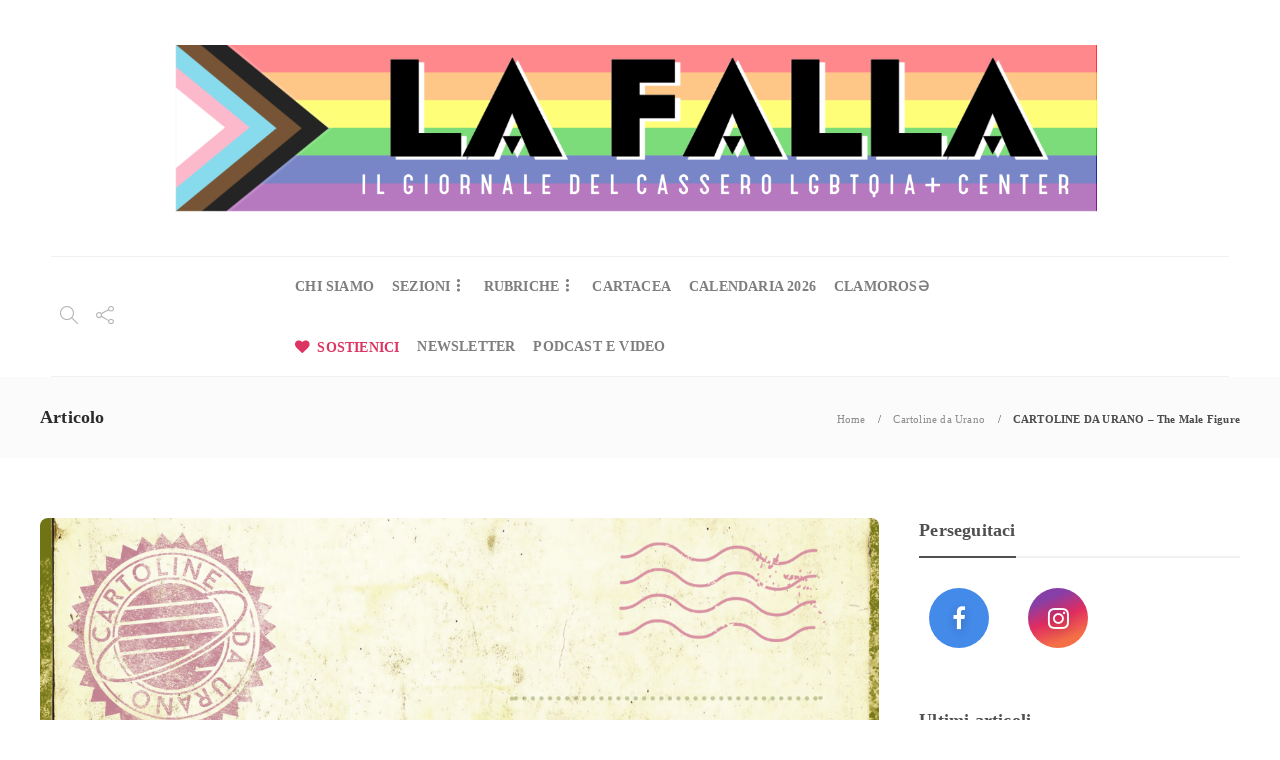

--- FILE ---
content_type: text/html; charset=UTF-8
request_url: https://lafalla.cassero.it/cartoline-da-urano-the-male-figure/
body_size: 99516
content:
<!DOCTYPE html>
<html lang="it-IT">
<head>
	<meta charset="UTF-8">
			<meta name="viewport" content="width=device-width, initial-scale=1">
		<meta name='robots' content='index, follow, max-image-preview:large, max-snippet:-1, max-video-preview:-1' />

	<!-- This site is optimized with the Yoast SEO plugin v26.8 - https://yoast.com/product/yoast-seo-wordpress/ -->
	<title>CARTOLINE DA URANO – The Male Figure - La Falla</title>
	<link rel="canonical" href="https://lafalla.cassero.it/cartoline-da-urano-the-male-figure/" />
	<meta property="og:locale" content="it_IT" />
	<meta property="og:type" content="article" />
	<meta property="og:title" content="CARTOLINE DA URANO – The Male Figure - La Falla" />
	<meta property="og:description" content="di Luca Locati Luciani e M. B.  Rivista beefcake fondata nel 1956 da Bruce of Los Angeles, nome d’arte di Bruce Bellas (Alliance, 1909 – Canada, 1974). Bellas nacque ad Alliance, Nebraska, luogo in cui lavorò come insegnante di chimica fino al 1947, anno in..." />
	<meta property="og:url" content="https://lafalla.cassero.it/cartoline-da-urano-the-male-figure/" />
	<meta property="og:site_name" content="La Falla" />
	<meta property="article:publisher" content="https://www.facebook.com/LaFalladelCassero" />
	<meta property="article:published_time" content="2023-03-16T13:58:00+00:00" />
	<meta property="article:modified_time" content="2023-05-30T13:40:09+00:00" />
	<meta property="og:image" content="https://lafalla.cassero.it/wp-content/uploads/2022/01/cover-categoria-cartoline.png" />
	<meta property="og:image:width" content="1200" />
	<meta property="og:image:height" content="600" />
	<meta property="og:image:type" content="image/png" />
	<meta name="author" content="Luca Locati Luciani" />
	<meta name="twitter:card" content="summary_large_image" />
	<meta name="twitter:label1" content="Scritto da" />
	<meta name="twitter:data1" content="Luca Locati Luciani" />
	<meta name="twitter:label2" content="Tempo di lettura stimato" />
	<meta name="twitter:data2" content="2 minuti" />
	<script type="application/ld+json" class="yoast-schema-graph">{"@context":"https://schema.org","@graph":[{"@type":"Article","@id":"https://lafalla.cassero.it/cartoline-da-urano-the-male-figure/#article","isPartOf":{"@id":"https://lafalla.cassero.it/cartoline-da-urano-the-male-figure/"},"author":{"name":"Luca Locati Luciani","@id":"https://lafalla.cassero.it/#/schema/person/fb67bc09b77caa52849ae9c6967e3819"},"headline":"CARTOLINE DA URANO – The Male Figure","datePublished":"2023-03-16T13:58:00+00:00","dateModified":"2023-05-30T13:40:09+00:00","mainEntityOfPage":{"@id":"https://lafalla.cassero.it/cartoline-da-urano-the-male-figure/"},"wordCount":300,"publisher":{"@id":"https://lafalla.cassero.it/#organization"},"image":{"@id":"https://lafalla.cassero.it/cartoline-da-urano-the-male-figure/#primaryimage"},"thumbnailUrl":"https://lafalla.cassero.it/wp-content/uploads/2022/01/cover-categoria-cartoline.png","keywords":["beefacake magazine","Bob Mizer","Bruce Bellas","Cartoline da Urano","erotismo","Herb Ritts","Luca Locati Luciani","Physique Pictorial","Robert Mapplethorpe","The Male Figure"],"articleSection":["Cartoline da Urano"],"inLanguage":"it-IT"},{"@type":"WebPage","@id":"https://lafalla.cassero.it/cartoline-da-urano-the-male-figure/","url":"https://lafalla.cassero.it/cartoline-da-urano-the-male-figure/","name":"CARTOLINE DA URANO – The Male Figure - La Falla","isPartOf":{"@id":"https://lafalla.cassero.it/#website"},"primaryImageOfPage":{"@id":"https://lafalla.cassero.it/cartoline-da-urano-the-male-figure/#primaryimage"},"image":{"@id":"https://lafalla.cassero.it/cartoline-da-urano-the-male-figure/#primaryimage"},"thumbnailUrl":"https://lafalla.cassero.it/wp-content/uploads/2022/01/cover-categoria-cartoline.png","datePublished":"2023-03-16T13:58:00+00:00","dateModified":"2023-05-30T13:40:09+00:00","breadcrumb":{"@id":"https://lafalla.cassero.it/cartoline-da-urano-the-male-figure/#breadcrumb"},"inLanguage":"it-IT","potentialAction":[{"@type":"ReadAction","target":["https://lafalla.cassero.it/cartoline-da-urano-the-male-figure/"]}]},{"@type":"ImageObject","inLanguage":"it-IT","@id":"https://lafalla.cassero.it/cartoline-da-urano-the-male-figure/#primaryimage","url":"https://lafalla.cassero.it/wp-content/uploads/2022/01/cover-categoria-cartoline.png","contentUrl":"https://lafalla.cassero.it/wp-content/uploads/2022/01/cover-categoria-cartoline.png","width":1200,"height":600},{"@type":"BreadcrumbList","@id":"https://lafalla.cassero.it/cartoline-da-urano-the-male-figure/#breadcrumb","itemListElement":[{"@type":"ListItem","position":1,"name":"Home","item":"https://lafalla.cassero.it/"},{"@type":"ListItem","position":2,"name":"CARTOLINE DA URANO – The Male Figure"}]},{"@type":"WebSite","@id":"https://lafalla.cassero.it/#website","url":"https://lafalla.cassero.it/","name":"La Falla","description":"Il giornale del Cassero LGBTI+ Center","publisher":{"@id":"https://lafalla.cassero.it/#organization"},"potentialAction":[{"@type":"SearchAction","target":{"@type":"EntryPoint","urlTemplate":"https://lafalla.cassero.it/?s={search_term_string}"},"query-input":{"@type":"PropertyValueSpecification","valueRequired":true,"valueName":"search_term_string"}}],"inLanguage":"it-IT"},{"@type":"Organization","@id":"https://lafalla.cassero.it/#organization","name":"La Falla","url":"https://lafalla.cassero.it/","logo":{"@type":"ImageObject","inLanguage":"it-IT","@id":"https://lafalla.cassero.it/#/schema/logo/image/","url":"https://lafalla.cassero.it/wp-content/uploads/2021/01/la-falla-logo-2000x2000px-1.png","contentUrl":"https://lafalla.cassero.it/wp-content/uploads/2021/01/la-falla-logo-2000x2000px-1.png","width":1920,"height":381,"caption":"La Falla"},"image":{"@id":"https://lafalla.cassero.it/#/schema/logo/image/"},"sameAs":["https://www.facebook.com/LaFalladelCassero"]},{"@type":"Person","@id":"https://lafalla.cassero.it/#/schema/person/fb67bc09b77caa52849ae9c6967e3819","name":"Luca Locati Luciani","image":{"@type":"ImageObject","inLanguage":"it-IT","@id":"https://lafalla.cassero.it/#/schema/person/image/","url":"https://secure.gravatar.com/avatar/0353d69d5d871a2c0e906c81fa5b3c11e2d8a413db92565eddee313a4a77ef67?s=96&d=blank&r=g","contentUrl":"https://secure.gravatar.com/avatar/0353d69d5d871a2c0e906c81fa5b3c11e2d8a413db92565eddee313a4a77ef67?s=96&d=blank&r=g","caption":"Luca Locati Luciani"},"url":"https://lafalla.cassero.it/author/luca-locati-luciani/"}]}</script>
	<!-- / Yoast SEO plugin. -->


<link rel='dns-prefetch' href='//cdn.iubenda.com' />
<link rel="alternate" type="application/rss+xml" title="La Falla &raquo; Feed" href="https://lafalla.cassero.it/feed/" />
<link rel="alternate" type="application/rss+xml" title="La Falla &raquo; Feed dei commenti" href="https://lafalla.cassero.it/comments/feed/" />
<link rel="alternate" title="oEmbed (JSON)" type="application/json+oembed" href="https://lafalla.cassero.it/wp-json/oembed/1.0/embed?url=https%3A%2F%2Flafalla.cassero.it%2Fcartoline-da-urano-the-male-figure%2F" />
<link rel="alternate" title="oEmbed (XML)" type="text/xml+oembed" href="https://lafalla.cassero.it/wp-json/oembed/1.0/embed?url=https%3A%2F%2Flafalla.cassero.it%2Fcartoline-da-urano-the-male-figure%2F&#038;format=xml" />
<style id='wp-img-auto-sizes-contain-inline-css' type='text/css'>
img:is([sizes=auto i],[sizes^="auto," i]){contain-intrinsic-size:3000px 1500px}
/*# sourceURL=wp-img-auto-sizes-contain-inline-css */
</style>
<style id='wp-emoji-styles-inline-css' type='text/css'>

	img.wp-smiley, img.emoji {
		display: inline !important;
		border: none !important;
		box-shadow: none !important;
		height: 1em !important;
		width: 1em !important;
		margin: 0 0.07em !important;
		vertical-align: -0.1em !important;
		background: none !important;
		padding: 0 !important;
	}
/*# sourceURL=wp-emoji-styles-inline-css */
</style>
<style id='wp-block-library-inline-css' type='text/css'>
:root{--wp-block-synced-color:#7a00df;--wp-block-synced-color--rgb:122,0,223;--wp-bound-block-color:var(--wp-block-synced-color);--wp-editor-canvas-background:#ddd;--wp-admin-theme-color:#007cba;--wp-admin-theme-color--rgb:0,124,186;--wp-admin-theme-color-darker-10:#006ba1;--wp-admin-theme-color-darker-10--rgb:0,107,160.5;--wp-admin-theme-color-darker-20:#005a87;--wp-admin-theme-color-darker-20--rgb:0,90,135;--wp-admin-border-width-focus:2px}@media (min-resolution:192dpi){:root{--wp-admin-border-width-focus:1.5px}}.wp-element-button{cursor:pointer}:root .has-very-light-gray-background-color{background-color:#eee}:root .has-very-dark-gray-background-color{background-color:#313131}:root .has-very-light-gray-color{color:#eee}:root .has-very-dark-gray-color{color:#313131}:root .has-vivid-green-cyan-to-vivid-cyan-blue-gradient-background{background:linear-gradient(135deg,#00d084,#0693e3)}:root .has-purple-crush-gradient-background{background:linear-gradient(135deg,#34e2e4,#4721fb 50%,#ab1dfe)}:root .has-hazy-dawn-gradient-background{background:linear-gradient(135deg,#faaca8,#dad0ec)}:root .has-subdued-olive-gradient-background{background:linear-gradient(135deg,#fafae1,#67a671)}:root .has-atomic-cream-gradient-background{background:linear-gradient(135deg,#fdd79a,#004a59)}:root .has-nightshade-gradient-background{background:linear-gradient(135deg,#330968,#31cdcf)}:root .has-midnight-gradient-background{background:linear-gradient(135deg,#020381,#2874fc)}:root{--wp--preset--font-size--normal:16px;--wp--preset--font-size--huge:42px}.has-regular-font-size{font-size:1em}.has-larger-font-size{font-size:2.625em}.has-normal-font-size{font-size:var(--wp--preset--font-size--normal)}.has-huge-font-size{font-size:var(--wp--preset--font-size--huge)}.has-text-align-center{text-align:center}.has-text-align-left{text-align:left}.has-text-align-right{text-align:right}.has-fit-text{white-space:nowrap!important}#end-resizable-editor-section{display:none}.aligncenter{clear:both}.items-justified-left{justify-content:flex-start}.items-justified-center{justify-content:center}.items-justified-right{justify-content:flex-end}.items-justified-space-between{justify-content:space-between}.screen-reader-text{border:0;clip-path:inset(50%);height:1px;margin:-1px;overflow:hidden;padding:0;position:absolute;width:1px;word-wrap:normal!important}.screen-reader-text:focus{background-color:#ddd;clip-path:none;color:#444;display:block;font-size:1em;height:auto;left:5px;line-height:normal;padding:15px 23px 14px;text-decoration:none;top:5px;width:auto;z-index:100000}html :where(.has-border-color){border-style:solid}html :where([style*=border-top-color]){border-top-style:solid}html :where([style*=border-right-color]){border-right-style:solid}html :where([style*=border-bottom-color]){border-bottom-style:solid}html :where([style*=border-left-color]){border-left-style:solid}html :where([style*=border-width]){border-style:solid}html :where([style*=border-top-width]){border-top-style:solid}html :where([style*=border-right-width]){border-right-style:solid}html :where([style*=border-bottom-width]){border-bottom-style:solid}html :where([style*=border-left-width]){border-left-style:solid}html :where(img[class*=wp-image-]){height:auto;max-width:100%}:where(figure){margin:0 0 1em}html :where(.is-position-sticky){--wp-admin--admin-bar--position-offset:var(--wp-admin--admin-bar--height,0px)}@media screen and (max-width:600px){html :where(.is-position-sticky){--wp-admin--admin-bar--position-offset:0px}}

/*# sourceURL=wp-block-library-inline-css */
</style><style id='wp-block-image-inline-css' type='text/css'>
.wp-block-image>a,.wp-block-image>figure>a{display:inline-block}.wp-block-image img{box-sizing:border-box;height:auto;max-width:100%;vertical-align:bottom}@media not (prefers-reduced-motion){.wp-block-image img.hide{visibility:hidden}.wp-block-image img.show{animation:show-content-image .4s}}.wp-block-image[style*=border-radius] img,.wp-block-image[style*=border-radius]>a{border-radius:inherit}.wp-block-image.has-custom-border img{box-sizing:border-box}.wp-block-image.aligncenter{text-align:center}.wp-block-image.alignfull>a,.wp-block-image.alignwide>a{width:100%}.wp-block-image.alignfull img,.wp-block-image.alignwide img{height:auto;width:100%}.wp-block-image .aligncenter,.wp-block-image .alignleft,.wp-block-image .alignright,.wp-block-image.aligncenter,.wp-block-image.alignleft,.wp-block-image.alignright{display:table}.wp-block-image .aligncenter>figcaption,.wp-block-image .alignleft>figcaption,.wp-block-image .alignright>figcaption,.wp-block-image.aligncenter>figcaption,.wp-block-image.alignleft>figcaption,.wp-block-image.alignright>figcaption{caption-side:bottom;display:table-caption}.wp-block-image .alignleft{float:left;margin:.5em 1em .5em 0}.wp-block-image .alignright{float:right;margin:.5em 0 .5em 1em}.wp-block-image .aligncenter{margin-left:auto;margin-right:auto}.wp-block-image :where(figcaption){margin-bottom:1em;margin-top:.5em}.wp-block-image.is-style-circle-mask img{border-radius:9999px}@supports ((-webkit-mask-image:none) or (mask-image:none)) or (-webkit-mask-image:none){.wp-block-image.is-style-circle-mask img{border-radius:0;-webkit-mask-image:url('data:image/svg+xml;utf8,<svg viewBox="0 0 100 100" xmlns="http://www.w3.org/2000/svg"><circle cx="50" cy="50" r="50"/></svg>');mask-image:url('data:image/svg+xml;utf8,<svg viewBox="0 0 100 100" xmlns="http://www.w3.org/2000/svg"><circle cx="50" cy="50" r="50"/></svg>');mask-mode:alpha;-webkit-mask-position:center;mask-position:center;-webkit-mask-repeat:no-repeat;mask-repeat:no-repeat;-webkit-mask-size:contain;mask-size:contain}}:root :where(.wp-block-image.is-style-rounded img,.wp-block-image .is-style-rounded img){border-radius:9999px}.wp-block-image figure{margin:0}.wp-lightbox-container{display:flex;flex-direction:column;position:relative}.wp-lightbox-container img{cursor:zoom-in}.wp-lightbox-container img:hover+button{opacity:1}.wp-lightbox-container button{align-items:center;backdrop-filter:blur(16px) saturate(180%);background-color:#5a5a5a40;border:none;border-radius:4px;cursor:zoom-in;display:flex;height:20px;justify-content:center;opacity:0;padding:0;position:absolute;right:16px;text-align:center;top:16px;width:20px;z-index:100}@media not (prefers-reduced-motion){.wp-lightbox-container button{transition:opacity .2s ease}}.wp-lightbox-container button:focus-visible{outline:3px auto #5a5a5a40;outline:3px auto -webkit-focus-ring-color;outline-offset:3px}.wp-lightbox-container button:hover{cursor:pointer;opacity:1}.wp-lightbox-container button:focus{opacity:1}.wp-lightbox-container button:focus,.wp-lightbox-container button:hover,.wp-lightbox-container button:not(:hover):not(:active):not(.has-background){background-color:#5a5a5a40;border:none}.wp-lightbox-overlay{box-sizing:border-box;cursor:zoom-out;height:100vh;left:0;overflow:hidden;position:fixed;top:0;visibility:hidden;width:100%;z-index:100000}.wp-lightbox-overlay .close-button{align-items:center;cursor:pointer;display:flex;justify-content:center;min-height:40px;min-width:40px;padding:0;position:absolute;right:calc(env(safe-area-inset-right) + 16px);top:calc(env(safe-area-inset-top) + 16px);z-index:5000000}.wp-lightbox-overlay .close-button:focus,.wp-lightbox-overlay .close-button:hover,.wp-lightbox-overlay .close-button:not(:hover):not(:active):not(.has-background){background:none;border:none}.wp-lightbox-overlay .lightbox-image-container{height:var(--wp--lightbox-container-height);left:50%;overflow:hidden;position:absolute;top:50%;transform:translate(-50%,-50%);transform-origin:top left;width:var(--wp--lightbox-container-width);z-index:9999999999}.wp-lightbox-overlay .wp-block-image{align-items:center;box-sizing:border-box;display:flex;height:100%;justify-content:center;margin:0;position:relative;transform-origin:0 0;width:100%;z-index:3000000}.wp-lightbox-overlay .wp-block-image img{height:var(--wp--lightbox-image-height);min-height:var(--wp--lightbox-image-height);min-width:var(--wp--lightbox-image-width);width:var(--wp--lightbox-image-width)}.wp-lightbox-overlay .wp-block-image figcaption{display:none}.wp-lightbox-overlay button{background:none;border:none}.wp-lightbox-overlay .scrim{background-color:#fff;height:100%;opacity:.9;position:absolute;width:100%;z-index:2000000}.wp-lightbox-overlay.active{visibility:visible}@media not (prefers-reduced-motion){.wp-lightbox-overlay.active{animation:turn-on-visibility .25s both}.wp-lightbox-overlay.active img{animation:turn-on-visibility .35s both}.wp-lightbox-overlay.show-closing-animation:not(.active){animation:turn-off-visibility .35s both}.wp-lightbox-overlay.show-closing-animation:not(.active) img{animation:turn-off-visibility .25s both}.wp-lightbox-overlay.zoom.active{animation:none;opacity:1;visibility:visible}.wp-lightbox-overlay.zoom.active .lightbox-image-container{animation:lightbox-zoom-in .4s}.wp-lightbox-overlay.zoom.active .lightbox-image-container img{animation:none}.wp-lightbox-overlay.zoom.active .scrim{animation:turn-on-visibility .4s forwards}.wp-lightbox-overlay.zoom.show-closing-animation:not(.active){animation:none}.wp-lightbox-overlay.zoom.show-closing-animation:not(.active) .lightbox-image-container{animation:lightbox-zoom-out .4s}.wp-lightbox-overlay.zoom.show-closing-animation:not(.active) .lightbox-image-container img{animation:none}.wp-lightbox-overlay.zoom.show-closing-animation:not(.active) .scrim{animation:turn-off-visibility .4s forwards}}@keyframes show-content-image{0%{visibility:hidden}99%{visibility:hidden}to{visibility:visible}}@keyframes turn-on-visibility{0%{opacity:0}to{opacity:1}}@keyframes turn-off-visibility{0%{opacity:1;visibility:visible}99%{opacity:0;visibility:visible}to{opacity:0;visibility:hidden}}@keyframes lightbox-zoom-in{0%{transform:translate(calc((-100vw + var(--wp--lightbox-scrollbar-width))/2 + var(--wp--lightbox-initial-left-position)),calc(-50vh + var(--wp--lightbox-initial-top-position))) scale(var(--wp--lightbox-scale))}to{transform:translate(-50%,-50%) scale(1)}}@keyframes lightbox-zoom-out{0%{transform:translate(-50%,-50%) scale(1);visibility:visible}99%{visibility:visible}to{transform:translate(calc((-100vw + var(--wp--lightbox-scrollbar-width))/2 + var(--wp--lightbox-initial-left-position)),calc(-50vh + var(--wp--lightbox-initial-top-position))) scale(var(--wp--lightbox-scale));visibility:hidden}}
/*# sourceURL=https://lafalla.cassero.it/wp-includes/blocks/image/style.min.css */
</style>
<style id='global-styles-inline-css' type='text/css'>
:root{--wp--preset--aspect-ratio--square: 1;--wp--preset--aspect-ratio--4-3: 4/3;--wp--preset--aspect-ratio--3-4: 3/4;--wp--preset--aspect-ratio--3-2: 3/2;--wp--preset--aspect-ratio--2-3: 2/3;--wp--preset--aspect-ratio--16-9: 16/9;--wp--preset--aspect-ratio--9-16: 9/16;--wp--preset--color--black: #000000;--wp--preset--color--cyan-bluish-gray: #abb8c3;--wp--preset--color--white: #ffffff;--wp--preset--color--pale-pink: #f78da7;--wp--preset--color--vivid-red: #cf2e2e;--wp--preset--color--luminous-vivid-orange: #ff6900;--wp--preset--color--luminous-vivid-amber: #fcb900;--wp--preset--color--light-green-cyan: #7bdcb5;--wp--preset--color--vivid-green-cyan: #00d084;--wp--preset--color--pale-cyan-blue: #8ed1fc;--wp--preset--color--vivid-cyan-blue: #0693e3;--wp--preset--color--vivid-purple: #9b51e0;--wp--preset--gradient--vivid-cyan-blue-to-vivid-purple: linear-gradient(135deg,rgb(6,147,227) 0%,rgb(155,81,224) 100%);--wp--preset--gradient--light-green-cyan-to-vivid-green-cyan: linear-gradient(135deg,rgb(122,220,180) 0%,rgb(0,208,130) 100%);--wp--preset--gradient--luminous-vivid-amber-to-luminous-vivid-orange: linear-gradient(135deg,rgb(252,185,0) 0%,rgb(255,105,0) 100%);--wp--preset--gradient--luminous-vivid-orange-to-vivid-red: linear-gradient(135deg,rgb(255,105,0) 0%,rgb(207,46,46) 100%);--wp--preset--gradient--very-light-gray-to-cyan-bluish-gray: linear-gradient(135deg,rgb(238,238,238) 0%,rgb(169,184,195) 100%);--wp--preset--gradient--cool-to-warm-spectrum: linear-gradient(135deg,rgb(74,234,220) 0%,rgb(151,120,209) 20%,rgb(207,42,186) 40%,rgb(238,44,130) 60%,rgb(251,105,98) 80%,rgb(254,248,76) 100%);--wp--preset--gradient--blush-light-purple: linear-gradient(135deg,rgb(255,206,236) 0%,rgb(152,150,240) 100%);--wp--preset--gradient--blush-bordeaux: linear-gradient(135deg,rgb(254,205,165) 0%,rgb(254,45,45) 50%,rgb(107,0,62) 100%);--wp--preset--gradient--luminous-dusk: linear-gradient(135deg,rgb(255,203,112) 0%,rgb(199,81,192) 50%,rgb(65,88,208) 100%);--wp--preset--gradient--pale-ocean: linear-gradient(135deg,rgb(255,245,203) 0%,rgb(182,227,212) 50%,rgb(51,167,181) 100%);--wp--preset--gradient--electric-grass: linear-gradient(135deg,rgb(202,248,128) 0%,rgb(113,206,126) 100%);--wp--preset--gradient--midnight: linear-gradient(135deg,rgb(2,3,129) 0%,rgb(40,116,252) 100%);--wp--preset--font-size--small: 13px;--wp--preset--font-size--medium: 20px;--wp--preset--font-size--large: 36px;--wp--preset--font-size--x-large: 42px;--wp--preset--spacing--20: 0.44rem;--wp--preset--spacing--30: 0.67rem;--wp--preset--spacing--40: 1rem;--wp--preset--spacing--50: 1.5rem;--wp--preset--spacing--60: 2.25rem;--wp--preset--spacing--70: 3.38rem;--wp--preset--spacing--80: 5.06rem;--wp--preset--shadow--natural: 6px 6px 9px rgba(0, 0, 0, 0.2);--wp--preset--shadow--deep: 12px 12px 50px rgba(0, 0, 0, 0.4);--wp--preset--shadow--sharp: 6px 6px 0px rgba(0, 0, 0, 0.2);--wp--preset--shadow--outlined: 6px 6px 0px -3px rgb(255, 255, 255), 6px 6px rgb(0, 0, 0);--wp--preset--shadow--crisp: 6px 6px 0px rgb(0, 0, 0);}:where(.is-layout-flex){gap: 0.5em;}:where(.is-layout-grid){gap: 0.5em;}body .is-layout-flex{display: flex;}.is-layout-flex{flex-wrap: wrap;align-items: center;}.is-layout-flex > :is(*, div){margin: 0;}body .is-layout-grid{display: grid;}.is-layout-grid > :is(*, div){margin: 0;}:where(.wp-block-columns.is-layout-flex){gap: 2em;}:where(.wp-block-columns.is-layout-grid){gap: 2em;}:where(.wp-block-post-template.is-layout-flex){gap: 1.25em;}:where(.wp-block-post-template.is-layout-grid){gap: 1.25em;}.has-black-color{color: var(--wp--preset--color--black) !important;}.has-cyan-bluish-gray-color{color: var(--wp--preset--color--cyan-bluish-gray) !important;}.has-white-color{color: var(--wp--preset--color--white) !important;}.has-pale-pink-color{color: var(--wp--preset--color--pale-pink) !important;}.has-vivid-red-color{color: var(--wp--preset--color--vivid-red) !important;}.has-luminous-vivid-orange-color{color: var(--wp--preset--color--luminous-vivid-orange) !important;}.has-luminous-vivid-amber-color{color: var(--wp--preset--color--luminous-vivid-amber) !important;}.has-light-green-cyan-color{color: var(--wp--preset--color--light-green-cyan) !important;}.has-vivid-green-cyan-color{color: var(--wp--preset--color--vivid-green-cyan) !important;}.has-pale-cyan-blue-color{color: var(--wp--preset--color--pale-cyan-blue) !important;}.has-vivid-cyan-blue-color{color: var(--wp--preset--color--vivid-cyan-blue) !important;}.has-vivid-purple-color{color: var(--wp--preset--color--vivid-purple) !important;}.has-black-background-color{background-color: var(--wp--preset--color--black) !important;}.has-cyan-bluish-gray-background-color{background-color: var(--wp--preset--color--cyan-bluish-gray) !important;}.has-white-background-color{background-color: var(--wp--preset--color--white) !important;}.has-pale-pink-background-color{background-color: var(--wp--preset--color--pale-pink) !important;}.has-vivid-red-background-color{background-color: var(--wp--preset--color--vivid-red) !important;}.has-luminous-vivid-orange-background-color{background-color: var(--wp--preset--color--luminous-vivid-orange) !important;}.has-luminous-vivid-amber-background-color{background-color: var(--wp--preset--color--luminous-vivid-amber) !important;}.has-light-green-cyan-background-color{background-color: var(--wp--preset--color--light-green-cyan) !important;}.has-vivid-green-cyan-background-color{background-color: var(--wp--preset--color--vivid-green-cyan) !important;}.has-pale-cyan-blue-background-color{background-color: var(--wp--preset--color--pale-cyan-blue) !important;}.has-vivid-cyan-blue-background-color{background-color: var(--wp--preset--color--vivid-cyan-blue) !important;}.has-vivid-purple-background-color{background-color: var(--wp--preset--color--vivid-purple) !important;}.has-black-border-color{border-color: var(--wp--preset--color--black) !important;}.has-cyan-bluish-gray-border-color{border-color: var(--wp--preset--color--cyan-bluish-gray) !important;}.has-white-border-color{border-color: var(--wp--preset--color--white) !important;}.has-pale-pink-border-color{border-color: var(--wp--preset--color--pale-pink) !important;}.has-vivid-red-border-color{border-color: var(--wp--preset--color--vivid-red) !important;}.has-luminous-vivid-orange-border-color{border-color: var(--wp--preset--color--luminous-vivid-orange) !important;}.has-luminous-vivid-amber-border-color{border-color: var(--wp--preset--color--luminous-vivid-amber) !important;}.has-light-green-cyan-border-color{border-color: var(--wp--preset--color--light-green-cyan) !important;}.has-vivid-green-cyan-border-color{border-color: var(--wp--preset--color--vivid-green-cyan) !important;}.has-pale-cyan-blue-border-color{border-color: var(--wp--preset--color--pale-cyan-blue) !important;}.has-vivid-cyan-blue-border-color{border-color: var(--wp--preset--color--vivid-cyan-blue) !important;}.has-vivid-purple-border-color{border-color: var(--wp--preset--color--vivid-purple) !important;}.has-vivid-cyan-blue-to-vivid-purple-gradient-background{background: var(--wp--preset--gradient--vivid-cyan-blue-to-vivid-purple) !important;}.has-light-green-cyan-to-vivid-green-cyan-gradient-background{background: var(--wp--preset--gradient--light-green-cyan-to-vivid-green-cyan) !important;}.has-luminous-vivid-amber-to-luminous-vivid-orange-gradient-background{background: var(--wp--preset--gradient--luminous-vivid-amber-to-luminous-vivid-orange) !important;}.has-luminous-vivid-orange-to-vivid-red-gradient-background{background: var(--wp--preset--gradient--luminous-vivid-orange-to-vivid-red) !important;}.has-very-light-gray-to-cyan-bluish-gray-gradient-background{background: var(--wp--preset--gradient--very-light-gray-to-cyan-bluish-gray) !important;}.has-cool-to-warm-spectrum-gradient-background{background: var(--wp--preset--gradient--cool-to-warm-spectrum) !important;}.has-blush-light-purple-gradient-background{background: var(--wp--preset--gradient--blush-light-purple) !important;}.has-blush-bordeaux-gradient-background{background: var(--wp--preset--gradient--blush-bordeaux) !important;}.has-luminous-dusk-gradient-background{background: var(--wp--preset--gradient--luminous-dusk) !important;}.has-pale-ocean-gradient-background{background: var(--wp--preset--gradient--pale-ocean) !important;}.has-electric-grass-gradient-background{background: var(--wp--preset--gradient--electric-grass) !important;}.has-midnight-gradient-background{background: var(--wp--preset--gradient--midnight) !important;}.has-small-font-size{font-size: var(--wp--preset--font-size--small) !important;}.has-medium-font-size{font-size: var(--wp--preset--font-size--medium) !important;}.has-large-font-size{font-size: var(--wp--preset--font-size--large) !important;}.has-x-large-font-size{font-size: var(--wp--preset--font-size--x-large) !important;}
/*# sourceURL=global-styles-inline-css */
</style>

<style id='classic-theme-styles-inline-css' type='text/css'>
/*! This file is auto-generated */
.wp-block-button__link{color:#fff;background-color:#32373c;border-radius:9999px;box-shadow:none;text-decoration:none;padding:calc(.667em + 2px) calc(1.333em + 2px);font-size:1.125em}.wp-block-file__button{background:#32373c;color:#fff;text-decoration:none}
/*# sourceURL=/wp-includes/css/classic-themes.min.css */
</style>
<link rel='stylesheet' id='font-awesome-css' href='https://lafalla.cassero.it/wp-content/plugins/unyson/framework/static/libs/font-awesome/css/font-awesome.min.css?ver=2.7.31' type='text/css' media='all' />
<link rel='stylesheet' id='bootstrap-css' href='https://lafalla.cassero.it/wp-content/themes/gillion/css/plugins/bootstrap.min.css?ver=3.3.4' type='text/css' media='all' />
<link rel='stylesheet' id='gillion-plugins-css' href='https://lafalla.cassero.it/wp-content/themes/gillion/css/plugins.css?ver=6.9' type='text/css' media='all' />
<link rel='stylesheet' id='gillion-styles-css' href='https://lafalla.cassero.it/wp-content/themes/gillion/style.css?ver=6.9' type='text/css' media='all' />
<link rel='stylesheet' id='gillion-responsive-css' href='https://lafalla.cassero.it/wp-content/themes/gillion/css/responsive.css?ver=6.9' type='text/css' media='all' />
<style id='gillion-responsive-inline-css' type='text/css'>
 



/*# sourceURL=gillion-responsive-inline-css */
</style>
<link rel='stylesheet' id='gillion-theme-settings-css' href='https://lafalla.cassero.it/wp-content/uploads/gillion-dynamic-styles.css?ver=532513300' type='text/css' media='all' />
<link rel='stylesheet' id='plyr-css' href='https://lafalla.cassero.it/wp-content/themes/gillion/css/plugins/plyr.css?ver=6.9' type='text/css' media='all' />
<link rel='stylesheet' id='gillion-child-style-css' href='https://lafalla.cassero.it/wp-content/themes/gillion-child/style.css?ver=6.9' type='text/css' media='all' />
<link rel='stylesheet' id='wp-block-paragraph-css' href='https://lafalla.cassero.it/wp-includes/blocks/paragraph/style.min.css?ver=6.9' type='text/css' media='all' />

<script  type="text/javascript" class=" _iub_cs_skip" type="text/javascript" id="iubenda-head-inline-scripts-0">
/* <![CDATA[ */

var _iub = _iub || [];
_iub.csConfiguration = {"gdprAppliesGlobally":false,"countryDetection":true,"floatingPreferencesButtonIcon":true,"whitelabel":false,"lang":"it","siteId":2119402,"floatingPreferencesButtonDisplay":"bottom-right","preferenceCookie":{"expireAfter":180},"cookiePolicyId":94317884,"cookiePolicyUrl":"https://www.iubenda.com/privacy-policy/94317884", "banner":{ "acceptButtonDisplay":true,"customizeButtonDisplay":true,"acceptButtonColor":"#DD3562","acceptButtonCaptionColor":"white","customizeButtonColor":"#DADADA","customizeButtonCaptionColor":"#4D4D4D","rejectButtonDisplay":true,"rejectButtonColor":"#DADADA","rejectButtonCaptionColor":"white","position":"float-center","textColor":"black","backgroundColor":"white","customizeButtonCaption":"Scopri di pi&#249;" }};

//# sourceURL=iubenda-head-inline-scripts-0
/* ]]> */
</script>
<script  type="text/javascript" charset="UTF-8" async="" class=" _iub_cs_skip" type="text/javascript" src="//cdn.iubenda.com/cs/iubenda_cs.js?ver=3.12.5" id="iubenda-head-scripts-0-js"></script>
<script type="text/javascript" src="https://lafalla.cassero.it/wp-includes/js/jquery/jquery.min.js?ver=3.7.1" id="jquery-core-js"></script>
<script type="text/javascript" src="https://lafalla.cassero.it/wp-includes/js/jquery/jquery-migrate.min.js?ver=3.4.1" id="jquery-migrate-js"></script>
<script type="text/javascript" src="https://lafalla.cassero.it/wp-content/themes/gillion/js/plugins.js?ver=6.9" id="gillion-plugins-js"></script>
<script type="text/javascript" id="gillion-scripts-js-extra">
/* <![CDATA[ */
var gillion_loadmore_posts = {"ajax_url":"https://lafalla.cassero.it/wp-admin/admin-ajax.php"};
var gillion = {"siteurl":"https://lafalla.cassero.it/","loggedin":"","page_loader":"1","notice":"","header_animation_dropdown_delay":"1000","header_animation_dropdown":"easeOutQuint","header_animation_dropdown_speed":"300","lightbox_opacity":"0.88","lightbox_transition":"elastic","page_numbers_prev":"Previous","page_numbers_next":"Next","rtl_support":"","footer_parallax":"","social_share":"\"\"","text_show_all":"Show All"};
//# sourceURL=gillion-scripts-js-extra
/* ]]> */
</script>
<script type="text/javascript" src="https://lafalla.cassero.it/wp-content/themes/gillion/js/scripts.js?ver=6.9" id="gillion-scripts-js"></script>
<script type="text/javascript" src="https://lafalla.cassero.it/wp-content/themes/gillion/js/plugins/plyr.min.js?ver=6.9" id="plyr-js"></script>
<script type="text/javascript" src="https://lafalla.cassero.it/wp-content/themes/gillion-child/js/scripts.js?ver=6.9" id="gillion-child-scripts-js"></script>
<link rel="https://api.w.org/" href="https://lafalla.cassero.it/wp-json/" /><link rel="alternate" title="JSON" type="application/json" href="https://lafalla.cassero.it/wp-json/wp/v2/posts/25254" /><link rel="EditURI" type="application/rsd+xml" title="RSD" href="https://lafalla.cassero.it/xmlrpc.php?rsd" />
<meta name="generator" content="WordPress 6.9" />
<link rel='shortlink' href='https://lafalla.cassero.it/?p=25254' />
<meta name="generator" content="Powered by WPBakery Page Builder - drag and drop page builder for WordPress."/>
<meta name="facebook-domain-verification" content="dksekjxq99j7h7lkfcpyrk5jcksygn" />



<!-- Global site tag (gtag.js) - Google Analytics -->
<script async src="https://www.googletagmanager.com/gtag/js?id=G-NGN4SSQRER"></script>
<script>
  window.dataLayer = window.dataLayer || [];
  function gtag(){dataLayer.push(arguments);}
  gtag('js', new Date());

  gtag('config', 'G-NGN4SSQRER');
</script>

<MAILCHIMP>
<script id="mcjs">!function(c,h,i,m,p){m=c.createElement(h),p=c.getElementsByTagName(h)[0],m.async=1,m.src=i,p.parentNode.insertBefore(m,p)}(document,"script","https://chimpstatic.com/mcjs-connected/js/users/3d479014306281e5b73cb79a5/79d5c0e64c54c69e3bdfad182.js");</script><link rel="icon" href="https://lafalla.cassero.it/wp-content/uploads/2021/01/cropped-LA-1-32x32.png" sizes="32x32" />
<link rel="icon" href="https://lafalla.cassero.it/wp-content/uploads/2021/01/cropped-LA-1-192x192.png" sizes="192x192" />
<link rel="apple-touch-icon" href="https://lafalla.cassero.it/wp-content/uploads/2021/01/cropped-LA-1-180x180.png" />
<meta name="msapplication-TileImage" content="https://lafalla.cassero.it/wp-content/uploads/2021/01/cropped-LA-1-270x270.png" />
		<style type="text/css" id="wp-custom-css">
			a {
	color: #dd3562;
}

.sh-widget-connected-youtube, .sh-widget-connected-style2 .sh-widget-connected-title {
	display: none;
}

.home .widget_sh_image img {
	max-width: 300px;
}

.sh-widget-connected-style2 .sh-widget-connected-bubble .sh-widget-connected-bubble-count {
	display: none;
}
.sh-widget-posts-slider-item-large .post-content, .post-meta, .post-meta a, .sh-nav > li.menu-item > a {
    font-size: 14px;
}

@media (max-width: 1150px) and (min-width: 1025px) {
	.sh-widget-connected-style2 .sh-widget-connected-item  {
		width: 25%;
	}
	.sh-widget-connected-style2 .sh-widget-connected-item:nth-child(n+3) {
		margin-top: 0;
	}
}
@media (max-width: 400px) {
.sh-widget-connected-style2 .sh-widget-connected-item {
    width: 60px;
	height: 60px;
}
	.sh-widget-connected-style2 .sh-widget-connected-item:nth-child(n+3) {
		margin-top: 0;
	}
}

.sh-section-tabs-style2 .sh-tabs-stying li {
	float: left;
}

@media (min-width: 767px) {
.sh-categories-tabs > div {
    display: block;
	padding-top: 4px;
}
}

h2.post-title:hover {
	opacity: 0.6;
	font-size: 21px;
}
.blog-slider-style9 .blog-grid-small h2:hover {
	opacity: 0.6;
	font-size: 15px !important;
}
.vcg-woocommerce-categories-item-container:after, .blog-grid-item-container:after, .blog-slider-item:after, .post-style-cover .post-container:after, .sh-widget-posts-slider-style2 .sh-ratio-content:after, .categories-list-item .sh-ratio-content:after {
	background: linear-gradient(to bottom, rgba(50,50,50,0) 0%, rgba(16,15,15,0.51) 89%, rgba(16,15,15,0.43) 93%)!important;
}
.blog-slider-style9 .post-meta a:hover {
	color: #FFF !important;
	opacity: 1 !important;
}
.sh-post-categories-style2 .blog-slider-item .post-categories a:hover, .sh-post-categories-style2 .post-style-cover .post-categories a:hover {
	background-color: rgba( 28, 28, 28, 0.7 );
}
.sh-post-categories-style2 .post-thumbnail .post-categories a, .sh-post-categories-style2 .post-gallery .post-categories a, .sh-post-categories-style2 .blog-slider-item .post-categories a, .sh-post-categories-style2 .post-style-cover .post-categories a {
background-color: #dd3562;
}
.sh-section-tabs-style2 .sh-tabs-stying a {
	font-size: 14px !important;
}
.sh-categories-tabs li a {
	color: #7e7e7e;
}
.sh-nav ul li.menu-item a {
		color: #666;
}
html .menu-item a {
	font-weight: 400;
}
li#menu-item-252.menu-item a {
	color: #dd3562 !important;
}
#rubriche-home .sh-categories-names .nav, #rubriche-home .sh-categories-names {
	display: none;
}
#rubriche-home .sh-categories-tabs > div {
	padding-top: 0;
}
.sh-header-mobile .header-logo-container {
	max-width: 86%;
}
.blog-slider-item h3 {
	color: #fff;
	font-size: 17px;
} 
h3.post-title:hover {
    opacity: 0.6;
    font-size: 20px;
}
.sh-widget-posts-slider-item-large h5 {
	margin-top: 10px;
}
/* PAGINE INTERNE */ 

.page-id-11 .categories-list-item {
	width: 100%;
}
#pulsante-paypal {
	text-align: center;
}

/* FOOTER */ 

table td, table {
	border: none !important;
	text-align: center;
}

.sh-copyrights.sh-copyrights-align-left {
	text-align: right;
}
.widget_about_us .widget-quote-description {
font-size: 14px;} 
.sh-copyrights-info {
	font-size: 13px !important;
}
@media (min-width: 768px) {
	.destra-footer, .sinistra-footer {
		width: 50%;
	}
	.sh-copyrights-align-center .sh-table-cell {
		display: block;
	}
	.sinistra-footer {
		float: left;
		text-align: left;
		padding: 0 20px;
	}
	.destra-footer {
		float: right;
		text-align: right;
		padding: 0 20px;
	}
}
.pulsante-cookie, .cn-button.bootstrap {
	background-color: #dd3562;
}
.sh-widget-connected-bubble.sh-widget-connected-twitter {
	display: none;
}
.sh-widget-connected-bubble.sh-widget-connected-instagram {
	margin-left: -52px;
}
		</style>
		<noscript><style> .wpb_animate_when_almost_visible { opacity: 1; }</style></noscript></head>
<body class="wp-singular post-template-default single single-post postid-25254 single-format-standard wp-theme-gillion wp-child-theme-gillion-child singular sh-body-header-sticky sh-title-style2 sh-section-tabs-style2 sh-carousel-style2 sh-carousel-position-bottom sh-post-categories-style2 sh-review-style2 sh-meta-order-top sh-instagram-widget-columns3 sh-categories-position-image sh-media-icon-style2 sh-wc-labels-off sh-instagram-widget-with-button wpb-js-composer js-comp-ver-6.2.0 vc_responsive">
<!-- Facebook Pixel Code -->
<script>
!function(f,b,e,v,n,t,s)
{if(f.fbq)return;n=f.fbq=function(){n.callMethod?
n.callMethod.apply(n,arguments):n.queue.push(arguments)};
if(!f._fbq)f._fbq=n;n.push=n;n.loaded=!0;n.version='2.0';
n.queue=[];t=b.createElement(e);t.async=!0;
t.src=v;s=b.getElementsByTagName(e)[0];
s.parentNode.insertBefore(t,s)}(window, document,'script',
'https://connect.facebook.net/en_US/fbevents.js');
fbq('init', '3605871406172164');
fbq('track', 'PageView');
</script>
<noscript><img height="1" width="1" style="display:none"
src="https://www.facebook.com/tr?id=3605871406172164&ev=PageView&noscript=1"
/></noscript>
<!-- End Facebook Pixel Code -->


	<div class="sh-page-loader sh-table sh-page-loader-style-cube-folding">
		<div class="sh-table-cell">
			
							<div class="sk-folding-cube">
					<div class="sk-cube1 sk-cube"></div>
					<div class="sk-cube2 sk-cube"></div>
					<div class="sk-cube4 sk-cube"></div>
					<div class="sk-cube3 sk-cube"></div>
				</div>
			
		</div>
	</div>


<div class="sh-header-side">
			<div id="posts_slider-4" class="widget_facebook widget-item widget_posts_slider">
			<div class="widget-slide-arrows-container not-slider">
			<div class="sh-widget-title-styling"><h3 class="widget-title">Trending News</h3></div>            		</div>
	
	
            <div class="widget-slide-arrows sh-carousel-buttons-styling"></div>
    
</div>	</div>
<div class="sh-header-side-overlay"></div>

	<div id="page-container" class="">
		
									<header class="primary-mobile">
					<div id="header-mobile" class="sh-header-mobile">
	<div class="sh-header-mobile-navigation">
		<div class="container">
			<div class="sh-table sh-header-mobile-table">
				<div class="sh-table-cell">

										<nav id="header-navigation-mobile" class="header-standard-position sh-header-mobile-navigation-left">
						<div class="sh-nav-container">
							<ul class="sh-nav">
								<li>
									<div class="sh-hamburger-menu sh-nav-dropdown">
					                	<span></span>
					                	<span></span>
					                	<span></span>
					                	<span></span>
					                </div>
								</li>
							</ul>
						</div>
					</nav>

				</div>
				<div class="sh-table-cell sh-header-logo-container">

										        <div class="header-logo">
            <a href="https://lafalla.cassero.it/" class="header-logo-container sh-table-small">
                <div class="sh-table-cell">

                    <img class="sh-standard-logo" src="//lafalla.cassero.it/wp-content/uploads/2025/02/5a3c-68a8-53a9-ade821140a1b-2.png" alt="La Falla" height=&quot;197&quot; />
                    <img class="sh-sticky-logo" src="//lafalla.cassero.it/wp-content/uploads/2025/02/5a3c-68a8-53a9-ade821140a1b-2.png" alt="La Falla" height=&quot;197&quot; />
                    <img class="sh-light-logo" src="//lafalla.cassero.it/wp-content/uploads/2025/02/5a3c-68a8-53a9-ade821140a1b-2.png" alt="La Falla" height=&quot;197&quot; />

                </div>
            </a>
        </div>

    
				</div>
				<div class="sh-table-cell">

										<nav class="header-standard-position sh-header-mobile-navigation-right">
						<div class="sh-nav-container">
							<ul class="sh-nav">

																
							</ul>
						</div>
					</nav>

				</div>
			</div>
		</div>
	</div>
	<nav class="sh-header-mobile-dropdown">
		<div class="container sh-nav-container">
			<ul class="sh-nav-mobile"></ul>
		</div>

		<div class="container sh-nav-container">
					</div>

					<div class="header-mobile-search">
				<div class="container sh-nav-container">
					<form role="search" method="get" class="header-mobile-form" action="https://lafalla.cassero.it/">
						<input class="header-mobile-form-input" type="text" placeholder="Search here.." value="" name="s" required />
						<button type="submit" class="header-mobile-form-submit">
							<i class="icon-magnifier"></i>
						</button>
					</form>
				</div>
			</div>
			</nav>
</div>
				</header>
				<header class="primary-desktop">
					
<div class="sh-header-height sh-header-5 sh-header-4">
	<div class="sh-header-middle">
		<div class="container sh-header-additional">
			<div class="sh-table">
				<div class="sh-table-cell sh-header-logo-container">

										<nav class="header-standard-position">
						<div class="sh-nav-container">
							<ul class="sh-nav sh-nav-left">
								<li>
																		        <div class="header-logo">
            <a href="https://lafalla.cassero.it/" class="header-logo-container sh-table-small">
                <div class="sh-table-cell">

                    <img class="sh-standard-logo" src="//lafalla.cassero.it/wp-content/uploads/2025/02/5a3c-68a8-53a9-ade821140a1b-2.png" alt="La Falla" height=&quot;197&quot; />
                    <img class="sh-sticky-logo" src="//lafalla.cassero.it/wp-content/uploads/2025/02/5a3c-68a8-53a9-ade821140a1b-2.png" alt="La Falla" height=&quot;197&quot; />
                    <img class="sh-light-logo" src="//lafalla.cassero.it/wp-content/uploads/2025/02/5a3c-68a8-53a9-ade821140a1b-2.png" alt="La Falla" height=&quot;197&quot; />

                </div>
            </a>
        </div>

    								</li>
							</ul>
						</div>
					</nav>

				</div>
			</div>
		</div>
	</div>
	<div class="sh-header sh-header-4 sh-sticky-header">
		<div class="container sh-header-standard">
            <div class="sh-table">
                <div class="sh-table-cell sh-header-meta1-container">
                                        <nav class="header-standard-position">
                        <div class="sh-nav-container">
                            <ul class="sh-nav">

                                
            <li class="menu-item sh-nav-search sh-nav-special">
                <a href="#"><i class="icon icon-magnifier"></i></a>
            </li>                                
            <li class="menu-item menu-item-has-children sh-nav-share sh-nav-special">
            	<a href="#">
            		<div>
            			<i class="icon icon-share"></i>
            		</div>
            	</a>
            	<ul class="sub-menu sh-nav-share-ul">
            		<li class="sh-share-item sh-share-item-facebook menu-item">
                <a href="https://www.facebook.com/LaFalladelCassero"  target = "_blank" >
                    <i class="fa fa-facebook"></i>
                </a>
            </li><li class="sh-share-item sh-share-item-instagram menu-item">
                <a href="https://instagram.com/lafalladelcassero/"  target = "_blank" >
                    <i class="fa fa-instagram"></i>
                </a>
            </li>
            	</ul>
            </li>
                            </ul>
                        </div>
                    </nav>
                </div>
                <div class="sh-table-cell">
        			        			<nav id="header-navigation" class="header-standard-position">
        				        					<div class="sh-nav-container"><ul id="menu-menu-principale" class="sh-nav"><li id="menu-item-45" class="menu-item menu-item-type-post_type menu-item-object-page menu-item-45"><a href="https://lafalla.cassero.it/redazione/" >CHI SIAMO</a></li><li id="menu-item-19773" class="menu-item menu-item-type-custom menu-item-object-custom menu-item-has-children menu-item-19773"><a href="#" >SEZIONI</a><ul class="sub-menu"><li id="menu-item-18081" class="menu-item menu-item-type-taxonomy menu-item-object-category menu-item-18081"><a href="https://lafalla.cassero.it/category/politica/" >Politica</a></li><li id="menu-item-18080" class="menu-item menu-item-type-taxonomy menu-item-object-category menu-item-18080"><a href="https://lafalla.cassero.it/category/cultura/" >Cultura</a></li><li id="menu-item-18083" class="menu-item menu-item-type-taxonomy menu-item-object-category menu-item-18083"><a href="https://lafalla.cassero.it/category/societa/" >Società</a></li><li id="menu-item-18082" class="menu-item menu-item-type-taxonomy menu-item-object-category menu-item-18082"><a href="https://lafalla.cassero.it/category/recensioni/" >Recensioni</a></li><li id="menu-item-18084" class="menu-item menu-item-type-taxonomy menu-item-object-category menu-item-18084"><a href="https://lafalla.cassero.it/category/storia/" >Storia</a></li><li id="menu-item-18085" class="menu-item menu-item-type-taxonomy menu-item-object-category menu-item-18085"><a href="https://lafalla.cassero.it/category/salute-e-sesso/" >Salute e sesso</a></li><li id="menu-item-18086" class="menu-item menu-item-type-taxonomy menu-item-object-category menu-item-18086"><a href="https://lafalla.cassero.it/category/illustrazioni-e-vignette/" >Illustrazioni e vignette</a></li><li id="menu-item-19774" class="menu-item menu-item-type-taxonomy menu-item-object-category menu-item-19774"><a href="https://lafalla.cassero.it/category/sport/" >Sport</a></li><li id="menu-item-19772" class="menu-item menu-item-type-post_type menu-item-object-page menu-item-19772"><a href="https://lafalla.cassero.it/sezioni/" >MOSTRA TUTTE</a></li></ul></li><li id="menu-item-19599" class="menu-item menu-item-type-custom menu-item-object-custom menu-item-has-children menu-item-19599"><a href="#" >RUBRICHE</a><ul class="sub-menu"><li id="menu-item-17296" class="menu-item menu-item-type-taxonomy menu-item-object-category menu-item-17296"><a href="https://lafalla.cassero.it/category/a-coming-out-carol/" >A Coming Out Carol</a></li><li id="menu-item-21266" class="menu-item menu-item-type-taxonomy menu-item-object-category menu-item-21266"><a href="https://lafalla.cassero.it/category/alla-salute/" >Alla Salute!</a></li><li id="menu-item-22141" class="menu-item menu-item-type-taxonomy menu-item-object-category current-post-ancestor current-menu-parent current-post-parent menu-item-22141"><a href="https://lafalla.cassero.it/category/cartoline-da-urano/" >Cartoline da Urano</a></li><li id="menu-item-17299" class="menu-item menu-item-type-taxonomy menu-item-object-category menu-item-17299"><a href="https://lafalla.cassero.it/category/cosmopolitan/" >Cosmopolitan</a></li><li id="menu-item-17301" class="menu-item menu-item-type-taxonomy menu-item-object-category menu-item-17301"><a href="https://lafalla.cassero.it/category/cuori-in-fallo/" >Cuori in Fallo</a></li><li id="menu-item-17303" class="menu-item menu-item-type-taxonomy menu-item-object-category menu-item-17303"><a href="https://lafalla.cassero.it/category/forse-non-sapete-che/" >Forse Non Sapete Che</a></li><li id="menu-item-17308" class="menu-item menu-item-type-taxonomy menu-item-object-category menu-item-17308"><a href="https://lafalla.cassero.it/category/langolo-del-biasimo/" >L&#8217;Angolo del Biasimo</a></li><li id="menu-item-17311" class="menu-item menu-item-type-taxonomy menu-item-object-category menu-item-17311"><a href="https://lafalla.cassero.it/category/lesbica-e-chi-la-lesbica-fa/" >Lesbica è chi la lesbica fa</a></li><li id="menu-item-17313" class="menu-item menu-item-type-taxonomy menu-item-object-category menu-item-17313"><a href="https://lafalla.cassero.it/category/nostra-santita/" >Nostra Santità</a></li><li id="menu-item-17316" class="menu-item menu-item-type-taxonomy menu-item-object-category menu-item-17316"><a href="https://lafalla.cassero.it/category/ragazza-di-periferia/" >Ragazza di Periferia</a></li><li id="menu-item-17324" class="menu-item menu-item-type-taxonomy menu-item-object-category menu-item-17324"><a href="https://lafalla.cassero.it/category/una-darkroom-tutta-per-se/" >Una Darkroom Tutta Per Sé</a></li><li id="menu-item-19598" class="menu-item menu-item-type-post_type menu-item-object-page menu-item-19598"><a href="https://lafalla.cassero.it/rubriche/" >MOSTRA TUTTE</a></li></ul></li><li id="menu-item-13258" class="menu-item menu-item-type-post_type menu-item-object-page menu-item-13258"><a href="https://lafalla.cassero.it/cartacea/" >CARTACEA</a></li><li id="menu-item-27727" class="menu-item menu-item-type-post_type menu-item-object-page menu-item-27727"><a href="https://lafalla.cassero.it/calendario-2026/" >CALENDARIA 2026</a></li><li id="menu-item-23242" class="menu-item menu-item-type-post_type menu-item-object-page menu-item-23242"><a href="https://lafalla.cassero.it/clamoros/" >CLAMOROSƏ</a></li><li id="menu-item-252" class="sostienici menu-item menu-item-type-post_type menu-item-object-page menu-item-has-icon menu-item-252"><a href="https://lafalla.cassero.it/sostienici-2/" class="fa fa-heart" >SOSTIENICI</a></li><li id="menu-item-22766" class="menu-item menu-item-type-post_type menu-item-object-page menu-item-22766"><a href="https://lafalla.cassero.it/newsletter/" >NEWSLETTER</a></li><li id="menu-item-14608" class="menu-item menu-item-type-post_type menu-item-object-page menu-item-14608"><a href="https://lafalla.cassero.it/podcast-e-video/" >PODCAST E VIDEO</a></li></ul></div>        				        			</nav>
                </div>
                <div class="sh-table-cell sh-header-meta2-container">
                                        <nav class="header-standard-position">
                        <div class="sh-nav-container">
                            <ul class="sh-nav">

                                                                                                                                
                            </ul>
                        </div>
                    </nav>
                </div>
            </div>
		</div>

		<div class="sh-header-search-side">
	<div class="sh-header-search-side-container">

		<form method="get" class="sh-header-search-form" action="https://lafalla.cassero.it/">
			<input type="text" value="" name="s" class="sh-header-search-side-input" placeholder="Enter a keyword to search..." />
			<div class="sh-header-search-side-close">
				<i class="ti-close"></i>
			</div>
			<div class="sh-header-search-side-icon">
				<i class="ti-search"></i>
			</div>
		</form>

	</div>
</div>
	</div>
</div>
				</header>
			
			
	
		<div class="sh-titlebar">
			<div class="container">
				<div class="sh-table sh-titlebar-height-small">
					<div class="titlebar-title sh-table-cell">

						<h2>
							Articolo						</h2>

					</div>
											<div class="title-level sh-table-cell">

							<div id="breadcrumbs" class="breadcrumb-trail breadcrumbs"><span class="item-home"><a class="bread-link bread-home" href="https://lafalla.cassero.it/" title="Home">Home</a></span><span class="separator"> &gt; </span><span class="item-cat"><a href="https://lafalla.cassero.it/category/cartoline-da-urano/">Cartoline da Urano</a></span><span class="separator"> &gt; </span><span class="item-current item-25254"><span class="bread-current bread-25254" title="CARTOLINE DA URANO – The Male Figure">CARTOLINE DA URANO – The Male Figure</span></span></div>
						</div>
									</div>
			</div>
		</div>

	

			
		
			<div id="wrapper" class="layout-default">
				
				<div class="content-container sh-page-layout-default">
									<div class="container entry-content">
				
				


	<div id="content-wrapper" class="content-wrapper-with-sidebar">
		<div id="content" class="content-layout-sidebar-right content-with-sidebar-right">
			<div class="blog-single blog-style-single blog-blockquote-style2  blog-style-post-standard">
				
							<article id="post-25254" class="post-item post-item-single post-25254 post type-post status-publish format-standard has-post-thumbnail hentry category-cartoline-da-urano tag-beefacake-magazine tag-bob-mizer tag-bruce-bellas tag-cartoline-da-urano tag-erotismo tag-herb-ritts tag-luca-locati-luciani tag-physique-pictorial tag-robert-mapplethorpe tag-the-male-figure">

								<meta content="https://lafalla.cassero.it/wp-content/uploads/2022/01/cover-categoria-cartoline-1024x512.png" itemprop="image"/>

																	<div class="post-type-content">
										
			<div class="post-thumbnail">
						<img src="https://lafalla.cassero.it/wp-content/uploads/2022/01/cover-categoria-cartoline.png" alt="CARTOLINE DA URANO – The Male Figure">
			
        <a href="https://lafalla.cassero.it/wp-content/uploads/2022/01/cover-categoria-cartoline.png" class="post-lightbox" data-rel="lightcase:post_gallery_25254"></a>

    		</div>

			
									</div>
								
								
								<div class="post-item-single-container">
																		
																			<div class="post-single-meta">
											<div class="post-categories-container">
                <div class="post-categories"><a href="https://lafalla.cassero.it/category/cartoline-da-urano/">Cartoline da Urano</a></div>
            </div>
																							<a class="post-title">
													<h1>
																												CARTOLINE DA URANO – The Male Figure													</h1>
													<h2>
														The Male Figure, Vol. II, inverno 1958, Bruce of L. A., Los Angeles.													</h2>
												</a>
											
											<div class="post-meta">
												
    <div class="post-meta-content">
                    <span class="post-auhor-date">
                                <span>
                <a href="https://lafalla.cassero.it/author/luca-locati-luciani/" class="post-author">Luca Locati Luciani</a></span>,
                                    <a href="https://lafalla.cassero.it/cartoline-da-urano-the-male-figure/" class="post-date">
                                                                            16 Marzo 2023                                            </a>
                            </span>
        
                
                
                
                
                
                            <span class="placeholder-post-read-later"></span>
            </div>

											</div>
										</div>
									

									

									<div class="post-content post-single-content">
										
										
<p><em>di Luca Locati Luciani e M. B. </em></p>



<p>Rivista <em>beefcake</em> fondata nel 1956 da Bruce of Los Angeles, nome d’arte di Bruce Bellas (Alliance, 1909 – Canada, 1974).</p>



<div class="wp-block-image"><figure class="aligncenter size-large"><img fetchpriority="high" decoding="async" width="609" height="892" src="https://lafalla.cassero.it/wp-content/uploads/2023/05/3.png" alt="" class="wp-image-25255" srcset="https://lafalla.cassero.it/wp-content/uploads/2023/05/3.png 609w, https://lafalla.cassero.it/wp-content/uploads/2023/05/3-205x300.png 205w, https://lafalla.cassero.it/wp-content/uploads/2023/05/3-585x857.png 585w" sizes="(max-width: 609px) 100vw, 609px" /><figcaption><em>The Male Figure</em>, Vol. II, inverno 1958, Bruce of L. A., Los Angeles.</figcaption></figure></div>



<p>Bellas nacque ad Alliance, Nebraska, luogo in cui lavorò come insegnante di chimica fino al 1947, anno in cui si trasferì a Los Angeles. Da quel momento la sua occupazione principale fu quella di fotografo per gare di bodybuilding a Muscle Beach, Santa Monica.&nbsp;</p>



<p><em>The Male Figure </em>è solo uno dei numerosi <em>beefacake magazine</em>, un tipo di pubblicazione popolare a partire dall&#8217;inizio degli anni Cinquanta, che aveva la caratteristica di presentarsi come rivista dedicata alla salute e al culturismo, ma il cui scopo principale era in realtà quello di fornire immagini erotiche a uomini gay e bisessuali, in un&#8217;epoca di tabù culturali e di leggi censorie sull&#8217;omosessualità.</p>



<p>La rivista nacque come quadrimestrale ben 11 anni dopo il pionieristico <em>Physique Pictorial</em> di Bob Mizer, incontrando tuttavia gli stessi problemi di censura &#8211; oltre che il rischio di incarcerazione. Bruce era solito vendere fotografie di nudo frontale fuori dalla propria camera d&#8217;hotel ogni volta che si ritrovava a viaggiare per lavoro: proprio a Santa Monica eviterà il carcere dovendo però pagare una grossa multa, vedendosi confiscato tutto il suo lavoro.</p>



<p>L’apparente naturalezza delle pose diffenziava lo stile di Bruce of L.A. da quello di altri fotografi <em>beefcake</em>, in cui era più evidente una maggiore artificiosità nelle pose e nelle ambientazioni. Proprio per questo, i suoi scatti avranno un impatto fondamentale sulla fotografia di nudo maschile influenzando il lavoro, tra gli altri, di Robert Mapplethorpe ed Herb Ritts.&nbsp;</p>



<div class="wp-block-image"><figure class="aligncenter size-large"><img decoding="async" width="1024" height="1024" src="https://lafalla.cassero.it/wp-content/uploads/2023/05/336644290_201582045811493_5167700039116021840_n-1024x1024.png" alt="" class="wp-image-25256" srcset="https://lafalla.cassero.it/wp-content/uploads/2023/05/336644290_201582045811493_5167700039116021840_n-1024x1024.png 1024w, https://lafalla.cassero.it/wp-content/uploads/2023/05/336644290_201582045811493_5167700039116021840_n-300x300.png 300w, https://lafalla.cassero.it/wp-content/uploads/2023/05/336644290_201582045811493_5167700039116021840_n-150x150.png 150w, https://lafalla.cassero.it/wp-content/uploads/2023/05/336644290_201582045811493_5167700039116021840_n-768x768.png 768w, https://lafalla.cassero.it/wp-content/uploads/2023/05/336644290_201582045811493_5167700039116021840_n-585x585.png 585w, https://lafalla.cassero.it/wp-content/uploads/2023/05/336644290_201582045811493_5167700039116021840_n-220x220.png 220w, https://lafalla.cassero.it/wp-content/uploads/2023/05/336644290_201582045811493_5167700039116021840_n-80x80.png 80w, https://lafalla.cassero.it/wp-content/uploads/2023/05/336644290_201582045811493_5167700039116021840_n.png 1080w" sizes="(max-width: 1024px) 100vw, 1024px" /></figure></div>



<p>Provenienza: collezione privata M. B. Letture consigliate: Claude Summers, <em>The queer encyclopedia of the visual arts</em>, Cleis Press, 2012.</p>

																			</div>


																		<div class="sh-page-links"></div>

									<div class="post-tags-container">
																				

																				

																															<div class="post-tags">
												<a class="post-tags-item post-tags-item-title">
													Tags												</a>
																									<a href="https://lafalla.cassero.it/tag/beefacake-magazine/" class="post-tags-item">
														#beefacake magazine													</a>
																									<a href="https://lafalla.cassero.it/tag/bob-mizer/" class="post-tags-item">
														#Bob Mizer													</a>
																									<a href="https://lafalla.cassero.it/tag/bruce-bellas/" class="post-tags-item">
														#Bruce Bellas													</a>
																									<a href="https://lafalla.cassero.it/tag/cartoline-da-urano/" class="post-tags-item">
														#Cartoline da Urano													</a>
																									<a href="https://lafalla.cassero.it/tag/erotismo/" class="post-tags-item">
														#erotismo													</a>
																									<a href="https://lafalla.cassero.it/tag/herb-ritts/" class="post-tags-item">
														#Herb Ritts													</a>
																									<a href="https://lafalla.cassero.it/tag/luca-locati-luciani/" class="post-tags-item">
														#Luca Locati Luciani													</a>
																									<a href="https://lafalla.cassero.it/tag/physique-pictorial/" class="post-tags-item">
														#Physique Pictorial													</a>
																									<a href="https://lafalla.cassero.it/tag/robert-mapplethorpe/" class="post-tags-item">
														#Robert Mapplethorpe													</a>
																									<a href="https://lafalla.cassero.it/tag/the-male-figure/" class="post-tags-item">
														#The Male Figure													</a>
																							</div>
										
																				<div class="sh-clear"></div>
									</div>

									
								</div>

																		<script type="text/javascript">
										jQuery(function($) {
											$.ajax({
												type: 'POST',
												url: "/wp-admin/admin-ajax.php",
												data : {
													action : 'post_views_count',
													post_id : 25254												},
												success: function( response ) {
													$('.sh-page-views').html( response );
												}
											});
										});
									</script>
									
																												<div class="sh-post-author sh-table">
											<div class="sh-post-author-avatar sh-table-cell-top">
												<a href="https://lafalla.cassero.it/author/luca-locati-luciani/">
																				<img alt='' src='https://secure.gravatar.com/avatar/0353d69d5d871a2c0e906c81fa5b3c11e2d8a413db92565eddee313a4a77ef67?s=185&#038;d=blank&#038;r=g' srcset='https://secure.gravatar.com/avatar/0353d69d5d871a2c0e906c81fa5b3c11e2d8a413db92565eddee313a4a77ef67?s=370&#038;d=blank&#038;r=g 2x' class='avatar avatar-185 photo' height='185' width='185' decoding='async'/>																		</a>
											</div>
											<div class="sh-post-author-info sh-table-cell-top">
												<div>
													<a href="https://lafalla.cassero.it/author/luca-locati-luciani/"><h4>Luca Locati Luciani</h4></a>
													<div></div>
													<div class="sh-post-author-icons">
																											</div>
												</div>
											</div>
										</div>
									

																		
				<div class="post-switch post-swtich-style2">
			<div class="row">
				<div class="col-md-6">
											
							<a href="https://lafalla.cassero.it/famiglie-arcobaleno/" class="post-switch-prev text-left">								<div class="post-switch-type">Articolo precedente</div>
								<h4>
																			QUALCUNO IGNORI I BAMBINI																	</h4>
							</a>
															</div>
				<div class="col-md-6">
											
							<a href="https://lafalla.cassero.it/crip-as-queer/" class="post-switch-next text-right">								<div class="post-switch-type">Articolo successivo</div>
								<h4>
																			CRIP AS QUEER																	</h4>
							</a>
															</div>
			</div>
		</div>

									

																		<div class="post-related-title post-slide-arrows-container">
										<h2 class="post-single-title">
											Leggi anche										</h2>
																			</div>
									<div class="post-related">
										<div class="post-related-item">
	<article id="post-25759" class="post-item post-25759 post type-post status-publish format-standard has-post-thumbnail hentry category-cartoline-da-urano tag-cartoline-da-urano tag-cassero-lgbti-center tag-giorgio-lolli tag-luca-locati-luciani tag-megalomania tag-porta-saragozza">
		<div class="post-container">

			
				<div class="post-thumbnail">
											<div class="sh-ratio">
							<div class="sh-ratio-container">
								<div class="sh-ratio-content" style="background-image: url( https://lafalla.cassero.it/wp-content/uploads/2022/11/cover-categoria-cartoline-1-420x265.png);"></div>
							</div>
						</div>
					
					            <a href="https://lafalla.cassero.it/locandina-per-la-festa-megalomania-5-novembre-1982/" class="post-overlay"></a>
        										<div class="post-categories-container">
                <div class="post-categories"><a href="https://lafalla.cassero.it/category/cartoline-da-urano/">Cartoline da Urano</a></div>
            </div>				</div>

			
			<div class="post-content-container">
				
				<a href="https://lafalla.cassero.it/locandina-per-la-festa-megalomania-5-novembre-1982/" class="post-title">
					<h4>												Locandina per la festa Megalomania, 5 novembre 1982 -
											</h4>				</a>

				
            <div class="post-meta">
            
    <div class="post-meta-content">
                    <span class="post-auhor-date">
                                <span>
                <a href="https://lafalla.cassero.it/author/luca-locati-luciani/" class="post-author">Luca Locati Luciani</a></span>,
                                    <a href="https://lafalla.cassero.it/locandina-per-la-festa-megalomania-5-novembre-1982/" class="post-date">
                                                                            27 Novembre 2023                                            </a>
                            </span>
        
                
                
                
                            <span class="post-readtime">
                <i class="icon icon-clock"></i>
                2 min <span>read</span>            </span>
        
                
                            <span class="placeholder-post-read-later"></span>
            </div>

        </div>
    
    
    
			</div>

		</div>
	</article>


</div><div class="post-related-item">
	<article id="post-25247" class="post-item post-25247 post type-post status-publish format-standard has-post-thumbnail hentry category-cartoline-da-urano tag-cartoline-da-urano tag-cassero-lgbti-center tag-circolo-culturale-lesbico-tiaso tag-circolo-culturale-xxviii-giugno tag-luca-locati-luciani tag-luki-massa tag-nadia-magrini tag-porta-saragozza tag-tiaso">
		<div class="post-container">

			
				<div class="post-thumbnail">
											<div class="sh-ratio">
							<div class="sh-ratio-container">
								<div class="sh-ratio-content" style="background-image: url( https://lafalla.cassero.it/wp-content/uploads/2022/01/cover-categoria-cartoline-420x265.png);"></div>
							</div>
						</div>
					
					            <a href="https://lafalla.cassero.it/cartoline-da-urano-circolo-culturale-xxviii-giugno-e-circolo-culturale-lesbico-tiaso/" class="post-overlay"></a>
        										<div class="post-categories-container">
                <div class="post-categories"><a href="https://lafalla.cassero.it/category/cartoline-da-urano/">Cartoline da Urano</a></div>
            </div>				</div>

			
			<div class="post-content-container">
				
				<a href="https://lafalla.cassero.it/cartoline-da-urano-circolo-culturale-xxviii-giugno-e-circolo-culturale-lesbico-tiaso/" class="post-title">
					<h4>												CARTOLINE DA URANO &#8211; Circolo Culturale XXVIII Giugno e Circolo Culturale Lesbico Tiaso -
						Fronte e retro di tessera del Circolo Culturale XXVIII Giugno e Circolo Culturale Lesbico Tiaso, Bologna, 1983.					</h4>				</a>

				
            <div class="post-meta">
            
    <div class="post-meta-content">
                    <span class="post-auhor-date">
                                <span>
                <a href="https://lafalla.cassero.it/author/luca-locati-luciani/" class="post-author">Luca Locati Luciani</a></span>,
                                    <a href="https://lafalla.cassero.it/cartoline-da-urano-circolo-culturale-xxviii-giugno-e-circolo-culturale-lesbico-tiaso/" class="post-date">
                                                                            27 Aprile 2022                                            </a>
                            </span>
        
                
                
                
                            <span class="post-readtime">
                <i class="icon icon-clock"></i>
                1 min <span>read</span>            </span>
        
                
                            <span class="placeholder-post-read-later"></span>
            </div>

        </div>
    
    
    
			</div>

		</div>
	</article>


</div><div class="post-related-item">
	<article id="post-25711" class="post-item post-25711 post type-post status-publish format-standard has-post-thumbnail hentry category-cartoline-da-urano tag-cartoline-da-urano tag-eartha-kitt tag-elizabeth-taylor tag-golda-mier tag-indira-ghandi tag-jaqueline-onassis tag-luca-locati-luciani">
		<div class="post-container">

			
				<div class="post-thumbnail">
											<div class="sh-ratio">
							<div class="sh-ratio-container">
								<div class="sh-ratio-content" style="background-image: url( https://lafalla.cassero.it/wp-content/uploads/2022/11/cover-categoria-cartoline-1-420x265.png);"></div>
							</div>
						</div>
					
					            <a href="https://lafalla.cassero.it/cartoline-da-urano-tricias-wedding/" class="post-overlay"></a>
        										<div class="post-categories-container">
                <div class="post-categories"><a href="https://lafalla.cassero.it/category/cartoline-da-urano/">Cartoline da Urano</a></div>
            </div>				</div>

			
			<div class="post-content-container">
				
				<a href="https://lafalla.cassero.it/cartoline-da-urano-tricias-wedding/" class="post-title">
					<h4>												Cartoline da urano &#8211; Tricia&#8217;s wedding -
						Locandina per la doppia premiere di "Tricia's wedding", al Palace Theatre di San Francisco e al Berkeley Little Theatre di Berkeley					</h4>				</a>

				
            <div class="post-meta">
            
    <div class="post-meta-content">
                    <span class="post-auhor-date">
                                <span>
                <a href="https://lafalla.cassero.it/author/luca-locati-luciani/" class="post-author">Luca Locati Luciani</a></span>,
                                    <a href="https://lafalla.cassero.it/cartoline-da-urano-tricias-wedding/" class="post-date">
                                                                            31 Ottobre 2023                                            </a>
                            </span>
        
                
                
                
                            <span class="post-readtime">
                <i class="icon icon-clock"></i>
                2 min <span>read</span>            </span>
        
                
                            <span class="placeholder-post-read-later"></span>
            </div>

        </div>
    
    
    
			</div>

		</div>
	</article>


</div><div class="post-related-item">
	<article id="post-23868" class="post-item post-23868 post type-post status-publish format-standard has-post-thumbnail hentry category-cartoline-da-urano tag-autodeterminazione tag-cartoline-da-urano tag-lesbofobia tag-luca-locati-luciani tag-militanza">
		<div class="post-container">

			
				<div class="post-thumbnail">
											<div class="sh-ratio">
							<div class="sh-ratio-container">
								<div class="sh-ratio-content" style="background-image: url( https://lafalla.cassero.it/wp-content/uploads/2022/10/cover-categoria-cartoline-420x265.png);"></div>
							</div>
						</div>
					
					            <a href="https://lafalla.cassero.it/cartoline-da-urano-ottobre/" class="post-overlay"></a>
        										<div class="post-categories-container">
                <div class="post-categories"><a href="https://lafalla.cassero.it/category/cartoline-da-urano/">Cartoline da Urano</a></div>
            </div>				</div>

			
			<div class="post-content-container">
				
				<a href="https://lafalla.cassero.it/cartoline-da-urano-ottobre/" class="post-title">
					<h4>												CARTOLINE DA URANO &#8211; Evening news -
						«Lesbian mums rule ok! ⚢ O.K.»					</h4>				</a>

				
            <div class="post-meta">
            
    <div class="post-meta-content">
                    <span class="post-auhor-date">
                                <span>
                <a href="https://lafalla.cassero.it/author/luca-locati-luciani/" class="post-author">Luca Locati Luciani</a></span>,
                                    <a href="https://lafalla.cassero.it/cartoline-da-urano-ottobre/" class="post-date">
                                                                            12 Ottobre 2022                                            </a>
                            </span>
        
                
                
                
                            <span class="post-readtime">
                <i class="icon icon-clock"></i>
                2 min <span>read</span>            </span>
        
                
                            <span class="placeholder-post-read-later"></span>
            </div>

        </div>
    
    
    
			</div>

		</div>
	</article>


</div><div class="post-related-item">
	<article id="post-21765" class="post-item post-21765 post type-post status-publish format-standard has-post-thumbnail hentry category-cartoline-da-urano tag-cartoline-da-urano tag-lady-bunny tag-luca-locati-luciani tag-lypsinka tag-pyramid-club tag-rupaul tag-studio-54 tag-wigstock-festival tag-woodstock tag-xenon">
		<div class="post-container">

			
				<div class="post-thumbnail">
											<div class="sh-ratio">
							<div class="sh-ratio-container">
								<div class="sh-ratio-content" style="background-image: url( https://lafalla.cassero.it/wp-content/uploads/2022/01/cover-categoria-cartoline-420x265.png);"></div>
							</div>
						</div>
					
					            <a href="https://lafalla.cassero.it/cartoline-da-urano/" class="post-overlay"></a>
        										<div class="post-categories-container">
                <div class="post-categories"><a href="https://lafalla.cassero.it/category/cartoline-da-urano/">Cartoline da Urano</a></div>
            </div>				</div>

			
			<div class="post-content-container">
				
				<a href="https://lafalla.cassero.it/cartoline-da-urano/" class="post-title">
					<h4>												CARTOLINE DA URANO &#8211; Pyramid Club -
						Volantino del 1986 per una serata presso il Pyramid Club					</h4>				</a>

				
            <div class="post-meta">
            
    <div class="post-meta-content">
                    <span class="post-auhor-date">
                                <span>
                <a href="https://lafalla.cassero.it/author/luca-locati-luciani/" class="post-author">Luca Locati Luciani</a></span>,
                                    <a href="https://lafalla.cassero.it/cartoline-da-urano/" class="post-date">
                                                                            14 Dicembre 2021                                            </a>
                            </span>
        
                
                
                
                            <span class="post-readtime">
                <i class="icon icon-clock"></i>
                2 min <span>read</span>            </span>
        
                
                            <span class="placeholder-post-read-later"></span>
            </div>

        </div>
    
    
    
			</div>

		</div>
	</article>


</div><div class="post-related-item">
	<article id="post-25445" class="post-item post-25445 post type-post status-publish format-standard has-post-thumbnail hentry category-cartoline-da-urano tag-cartoline-da-urano tag-luca-locati-luciani">
		<div class="post-container">

			
				<div class="post-thumbnail">
											<div class="sh-ratio">
							<div class="sh-ratio-container">
								<div class="sh-ratio-content" style="background-image: url( https://lafalla.cassero.it/wp-content/uploads/2022/11/cover-categoria-cartoline-1-420x265.png);"></div>
							</div>
						</div>
					
					            <a href="https://lafalla.cassero.it/cartoline-da-urano-volantino-per-gli-eventi-legati-alla-festa-dellorgoglio-omosessuale-torinese/" class="post-overlay"></a>
        										<div class="post-categories-container">
                <div class="post-categories"><a href="https://lafalla.cassero.it/category/cartoline-da-urano/">Cartoline da Urano</a></div>
            </div>				</div>

			
			<div class="post-content-container">
				
				<a href="https://lafalla.cassero.it/cartoline-da-urano-volantino-per-gli-eventi-legati-alla-festa-dellorgoglio-omosessuale-torinese/" class="post-title">
					<h4>												CARTOLINE DA URANO &#8211; Volantino per gli eventi legati alla Festa dell’Orgoglio Omosessuale torinese -
						Volantino per gli eventi legati alla Festa dell’Orgoglio Omosessuale torinese, organizzati dal Circolo Arcigay Maurice, 19-30 giugno 1990					</h4>				</a>

				
            <div class="post-meta">
            
    <div class="post-meta-content">
                    <span class="post-auhor-date">
                                <span>
                <a href="https://lafalla.cassero.it/author/luca-locati-luciani/" class="post-author">Luca Locati Luciani</a></span>,
                                    <a href="https://lafalla.cassero.it/cartoline-da-urano-volantino-per-gli-eventi-legati-alla-festa-dellorgoglio-omosessuale-torinese/" class="post-date">
                                                                            3 Luglio 2023                                            </a>
                            </span>
        
                
                
                
                            <span class="post-readtime">
                <i class="icon icon-clock"></i>
                2 min <span>read</span>            </span>
        
                
                            <span class="placeholder-post-read-later"></span>
            </div>

        </div>
    
    
    
			</div>

		</div>
	</article>


</div>																			</div>
									
																			<div class="post-related-arrows">
											<div class="post-slide-arrows sh-carousel-buttons-styling"></div>
										</div>
									
							</article>
						
				</div>
			</div>
							<div id="sidebar" class="sidebar-right">
					
<div class="sidebar-container">
			<div id="social_counter-3" class="widget_advertise widget-item widget_social_counter"><div class="sh-widget-title-styling"><h3 class="widget-title">Perseguitaci</h3></div>

<div class="sh-widget-connected-list sh-widget-connected-columns-4 sh-widget-connected-style2">
						
				<a href="https://facebook.com/La-Falla-297958463746069/" target="_blank" class="sh-widget-connected-item">
					<div class="sh-widget-connected-bubble sh-widget-connected-facebook">
						<i class="fa fa-facebook"></i>

						<div class="sh-widget-connected-bubble-count sh-widget-connected-facebook">
							1423						</div>
					</div>
					<div class="sh-widget-connected-title sh-heading-font">
						Like					</div>
				</a>

											
				<a href="https://twitter.com//" target="_blank" class="sh-widget-connected-item">
					<div class="sh-widget-connected-bubble sh-widget-connected-twitter">
						<i class="fa fa-twitter"></i>

						<div class="sh-widget-connected-bubble-count sh-widget-connected-twitter">
							727						</div>
					</div>
					<div class="sh-widget-connected-title sh-heading-font">
						Follow					</div>
				</a>

											
				<a href="https://instagram.com/lafalladelcassero/" target="_blank" class="sh-widget-connected-item">
					<div class="sh-widget-connected-bubble sh-widget-connected-instagram">
						<i class="fa fa-instagram"></i>

						<div class="sh-widget-connected-bubble-count sh-widget-connected-instagram">
							386						</div>
					</div>
					<div class="sh-widget-connected-title sh-heading-font">
						Follow					</div>
				</a>

											
				<a href="https://www.youtube.com" target="_blank" class="sh-widget-connected-item">
					<div class="sh-widget-connected-bubble sh-widget-connected-youtube">
						<i class="fa fa-youtube-play"></i>

						<div class="sh-widget-connected-bubble-count sh-widget-connected-youtube">
							284						</div>
					</div>
					<div class="sh-widget-connected-title sh-heading-font">
						Subscribe					</div>
				</a>

						</div>


</div><div id="posts_slider-1" class="widget_facebook widget-item widget_posts_slider">
			<div class="widget-slide-arrows-container">
			<div class="sh-widget-title-styling"><h3 class="widget-title">Ultimi articoli</h3></div>            		</div>
	
			
			<div class="sh-widget-posts-slider sh-widget-posts-slider-init">
				<div class="sh-widget-posts-slider-group">
				
                            						<div class="sh-widget-posts-slider-item sh-widget-posts-slider-style1">
    							<a href="https://lafalla.cassero.it/forum-lesbico-saffichiamo/" class="sh-widget-posts-slider-thumbnail sh-post-review-mini" style="background-image: url( https://lafalla.cassero.it/wp-content/uploads/2026/01/saff_396-80x80.jpg);">
                                                                        <div class="post-overlay-small"></div>
                                </a>
    							<div class="sh-widget-posts-slider-content">
    								<a href="https://lafalla.cassero.it/forum-lesbico-saffichiamo/">
    									<h5 class="post-title">
    										Forum Lesbico &#8220;SaffichiaMO!&#8221;    									</h5>
    								</a>
    								<div class="post-meta">
    									
    <div class="post-meta-content">
        
                
                
                
                
                
                            <span class="placeholder-post-read-later"></span>
            </div>

    								</div>
    							</div>
    						</div>
                        
						
					
                            						<div class="sh-widget-posts-slider-item sh-widget-posts-slider-style1">
    							<a href="https://lafalla.cassero.it/a-coming-out-carol-lanno-del-punk/" class="sh-widget-posts-slider-thumbnail sh-post-review-mini" style="background-image: url( https://lafalla.cassero.it/wp-content/uploads/2026/01/IMG-20190616-WA0006155575470561066780-80x80.jpg);">
                                                                        <div class="post-overlay-small"></div>
                                </a>
    							<div class="sh-widget-posts-slider-content">
    								<a href="https://lafalla.cassero.it/a-coming-out-carol-lanno-del-punk/">
    									<h5 class="post-title">
    										A Coming out Carol &#8211; L&#8217;anno del punk    									</h5>
    								</a>
    								<div class="post-meta">
    									
    <div class="post-meta-content">
        
                
                
                
                
                
                            <span class="placeholder-post-read-later"></span>
            </div>

    								</div>
    							</div>
    						</div>
                        
						
					
                            						<div class="sh-widget-posts-slider-item sh-widget-posts-slider-style1">
    							<a href="https://lafalla.cassero.it/street-art-una-voce-politica-che-supera-la-proprieta-privata/" class="sh-widget-posts-slider-thumbnail sh-post-review-mini" style="background-image: url( https://lafalla.cassero.it/wp-content/uploads/2026/01/DSC5128-80x80.jpg);">
                                                                        <div class="post-overlay-small"></div>
                                </a>
    							<div class="sh-widget-posts-slider-content">
    								<a href="https://lafalla.cassero.it/street-art-una-voce-politica-che-supera-la-proprieta-privata/">
    									<h5 class="post-title">
    										Street art: una voce politica che supera la proprietà privata    									</h5>
    								</a>
    								<div class="post-meta">
    									
    <div class="post-meta-content">
        
                
                
                
                
                
                            <span class="placeholder-post-read-later"></span>
            </div>

    								</div>
    							</div>
    						</div>
                        
												</div><div class="sh-widget-posts-slider-group">
						
					
                            						<div class="sh-widget-posts-slider-item sh-widget-posts-slider-style1">
    							<a href="https://lafalla.cassero.it/nostra-santita-scarlot-harlot/" class="sh-widget-posts-slider-thumbnail sh-post-review-mini" style="background-image: url( https://lafalla.cassero.it/wp-content/uploads/2026/01/10000832695785064770892506773-80x80.jpg);">
                                                                        <div class="post-overlay-small"></div>
                                </a>
    							<div class="sh-widget-posts-slider-content">
    								<a href="https://lafalla.cassero.it/nostra-santita-scarlot-harlot/">
    									<h5 class="post-title">
    										Nostra Santità &#8211; Scarlot Harlot    									</h5>
    								</a>
    								<div class="post-meta">
    									
    <div class="post-meta-content">
        
                
                
                
                
                
                            <span class="placeholder-post-read-later"></span>
            </div>

    								</div>
    							</div>
    						</div>
                        
						
					
                            						<div class="sh-widget-posts-slider-item sh-widget-posts-slider-style1">
    							<a href="https://lafalla.cassero.it/editoriale-una-battaglia-dopo-laltra-cosa-ci-attende-nel-2026/" class="sh-widget-posts-slider-thumbnail sh-post-review-mini" style="background-image: url( https://lafalla.cassero.it/wp-content/uploads/2026/01/WhatsApp-Image-2026-01-07-at-17.52.09-80x80.jpeg);">
                                                                        <div class="post-overlay-small"></div>
                                </a>
    							<div class="sh-widget-posts-slider-content">
    								<a href="https://lafalla.cassero.it/editoriale-una-battaglia-dopo-laltra-cosa-ci-attende-nel-2026/">
    									<h5 class="post-title">
    										Editoriale &#8211; Una battaglia dopo l’altra: cosa ci attende nel 2026    									</h5>
    								</a>
    								<div class="post-meta">
    									
    <div class="post-meta-content">
        
                
                
                
                
                
                            <span class="placeholder-post-read-later"></span>
            </div>

    								</div>
    							</div>
    						</div>
                        
						
					
                            						<div class="sh-widget-posts-slider-item sh-widget-posts-slider-style1">
    							<a href="https://lafalla.cassero.it/forse-non-sapete-che-meowth-e-trans/" class="sh-widget-posts-slider-thumbnail sh-post-review-mini" style="background-image: url( https://lafalla.cassero.it/wp-content/uploads/2025/07/perchE-meowth-imparato-parlare-triste-passato-pokEmon-team-rocket-v3-784196-80x80.jpg);">
                                                                        <div class="post-overlay-small"></div>
                                </a>
    							<div class="sh-widget-posts-slider-content">
    								<a href="https://lafalla.cassero.it/forse-non-sapete-che-meowth-e-trans/">
    									<h5 class="post-title">
    										Forse non sapete che &#8211; Meowth è trans    									</h5>
    								</a>
    								<div class="post-meta">
    									
    <div class="post-meta-content">
        
                
                
                
                
                
                            <span class="placeholder-post-read-later"></span>
            </div>

    								</div>
    							</div>
    						</div>
                        
						
									</div>
			</div>

        	
            <div class="widget-slide-arrows sh-carousel-buttons-styling"></div>
    
</div>	</div>
				</div>
					</div>

	
					</div>
				</div>

		
	
					
				<footer class="sh-footer">
					<div class="sh-footer-widgets">
    <div class="container">
        <div class="row">
            <div class="col-md-4 col-sm-6">
                
<div id="about_us-2" class="widget_about_us widget-item widget_about_us">
	
	
	

					<p class="widget-description">La Falla è realizzata tramite il contributo volontario di redattori e redattrici.
La redazione è aperta a proposte di articoli, collaborazioni o suggerimenti.

<a href="mailto:redazione@cassero.it">redazione@cassero.it</a></p>
		
			<p class="widget-quote-description">La redazione si riunisce ogni lunedì alle 19.00. Puoi partecipare quando vuoi ma prima scrivici!</p>
	
	
<div class="sh-widget-socialv2-list"><a href="https://twitter.com/lafallacassero/"  target = "_blank"  class="sh-widget-socialv2-item social-media-twitter">
            <i class="fa fa-twitter"></i>
        </a><a href="https://facebook.com/La-Falla-297958463746069/"  target = "_blank"  class="sh-widget-socialv2-item social-media-facebook">
            <i class="fa fa-facebook"></i>
        </a><a href="https://instagram.com/lafalladelcassero/"  target = "_blank"  class="sh-widget-socialv2-item social-media-instagram">
            <i class="fa fa-instagram"></i>
        </a><div class="sh-clear"></div></div>
</div>            </div>
            <div class="col-md-4 col-sm-6">
                <div id="text-8" class="widget-item widget_text">			<div class="textwidget"><p>Il Cassero LGBTI center si trova in via Don Minzoni n°18 Bologna, telefono <a href="tel:+3905109 57200">+ 39 051 09 57 200</a></p>
</div>
		</div>            </div>
            <div class="col-md-4 col-sm-6">
                <div id="text-9" class="widget-item widget_text">			<div class="textwidget"><p>Questo blog non rappresenta una testata giornalistica in quanto viene aggiornato senza alcuna periodicità. Non può pertanto considerarsi un prodotto editoriale ai sensi della legge n.62 del 2001.</p>
</div>
		</div>            </div>
        </div>
    </div>
</div>
	<div class="sh-copyrights sh-copyrights-align-center">
		<div class="container container-padding">
			<div class="sh-table">
				<div class="sh-table-cell">

					
												<div class="sh-copyrights-info">
														<span><div class="sinistra-footer">Sito web: <a href="https://www.labquattrozeroquattro.it/" target="_blank" rel="noopener">Lab 404</a></div><div class="destra-footer"><a class="iubenda-white iubenda-embed" title="Privacy Policy " href="https://www.iubenda.com/privacy-policy/94317884" target="_blank" rel="noopener">Privacy Policy</a></div></span>
						</div>

					
				</div>
				<div class="sh-table-cell">

					
						
					
				</div>
			</div>
		</div>
	</div>
				</footer>

					

					</div>
		

		

	<div class="sh-back-to-top sh-back-to-top1">
		<i class="fa fa-angle-up"></i>
	</div>


    <div id="login-register" style="display: none;">
        <div class="sh-login-popup-tabs">
            <ul class="nav nav-tabs">
                <li class="active">
                    <a data-target="#viens" data-toggle="tab">Login</a>
                </li>
                <li>
                    <a data-target="#divi" data-toggle="tab">Register</a>
                </li>
            </ul>
        </div>
        <div class="tab-content">
            <div class="tab-pane active" id="viens">

                <div class="sh-login-popup-content sh-login-popup-content-login">
                    <form name="loginform" id="loginform" action="https://lafalla.cassero.it/wp-login.php" method="post"><p class="login-username">
				<label for="user_login">Nome utente o indirizzo email</label>
				<input type="text" name="log" id="user_login" autocomplete="username" class="input" value="" size="20" />
			</p><p class="login-password">
				<label for="user_pass">Password</label>
				<input type="password" name="pwd" id="user_pass" autocomplete="current-password" spellcheck="false" class="input" value="" size="20" />
			</p><a href="/wp-login.php?action=lostpassword" class="login-forgot-password">Forgot Password</a><p class="login-remember"><label><input name="rememberme" type="checkbox" id="rememberme" value="forever" /> Ricordami</label></p><p class="login-submit">
				<input type="submit" name="wp-submit" id="wp-submit" class="button button-primary" value="Accedi" />
				<input type="hidden" name="redirect_to" value="https://lafalla.cassero.it/cartoline-da-urano-the-male-figure/" />
			</p></form>                </div>

            </div>
            <div class="tab-pane" id="divi">

                <div class="sh-login-popup-content">
                    
                        <p id="reg_passmail">Registration is closed.</p>

                                    </div>

            </div>
        </div>
    </div>

			</div>
	
	<script type="speculationrules">
{"prefetch":[{"source":"document","where":{"and":[{"href_matches":"/*"},{"not":{"href_matches":["/wp-*.php","/wp-admin/*","/wp-content/uploads/*","/wp-content/*","/wp-content/plugins/*","/wp-content/themes/gillion-child/*","/wp-content/themes/gillion/*","/*\\?(.+)"]}},{"not":{"selector_matches":"a[rel~=\"nofollow\"]"}},{"not":{"selector_matches":".no-prefetch, .no-prefetch a"}}]},"eagerness":"conservative"}]}
</script>
<!-- Matomo --><script>
(function () {
function initTracking() {
var _paq = window._paq = window._paq || [];
_paq.push(['trackPageView']);_paq.push(['enableLinkTracking']);_paq.push(['alwaysUseSendBeacon']);_paq.push(['setTrackerUrl', "\/\/lafalla.cassero.it\/wp-content\/plugins\/matomo\/app\/matomo.php"]);_paq.push(['setSiteId', '1']);var d=document, g=d.createElement('script'), s=d.getElementsByTagName('script')[0];
g.type='text/javascript'; g.async=true; g.src="\/\/lafalla.cassero.it\/wp-content\/uploads\/matomo\/matomo.js"; s.parentNode.insertBefore(g,s);
}
if (document.prerendering) {
	document.addEventListener('prerenderingchange', initTracking, {once: true});
} else {
	initTracking();
}
})();
</script>
<!-- End Matomo Code --><script type="text/javascript" src="https://lafalla.cassero.it/wp-includes/js/jquery/ui/effect.min.js?ver=1.13.3" id="jquery-effects-core-js"></script>
<script type="text/javascript" src="https://lafalla.cassero.it/wp-content/themes/gillion/js/plugins/bootstrap.min.js?ver=3.3.4" id="bootstrap-js"></script>
<script type="text/javascript" src="https://lafalla.cassero.it/wp-content/themes/gillion/js/plugins/smoothscroll.js?ver=1.4.4" id="smoothscroll-js"></script>
<script id="wp-emoji-settings" type="application/json">
{"baseUrl":"https://s.w.org/images/core/emoji/17.0.2/72x72/","ext":".png","svgUrl":"https://s.w.org/images/core/emoji/17.0.2/svg/","svgExt":".svg","source":{"concatemoji":"https://lafalla.cassero.it/wp-includes/js/wp-emoji-release.min.js?ver=6.9"}}
</script>
<script type="module">
/* <![CDATA[ */
/*! This file is auto-generated */
const a=JSON.parse(document.getElementById("wp-emoji-settings").textContent),o=(window._wpemojiSettings=a,"wpEmojiSettingsSupports"),s=["flag","emoji"];function i(e){try{var t={supportTests:e,timestamp:(new Date).valueOf()};sessionStorage.setItem(o,JSON.stringify(t))}catch(e){}}function c(e,t,n){e.clearRect(0,0,e.canvas.width,e.canvas.height),e.fillText(t,0,0);t=new Uint32Array(e.getImageData(0,0,e.canvas.width,e.canvas.height).data);e.clearRect(0,0,e.canvas.width,e.canvas.height),e.fillText(n,0,0);const a=new Uint32Array(e.getImageData(0,0,e.canvas.width,e.canvas.height).data);return t.every((e,t)=>e===a[t])}function p(e,t){e.clearRect(0,0,e.canvas.width,e.canvas.height),e.fillText(t,0,0);var n=e.getImageData(16,16,1,1);for(let e=0;e<n.data.length;e++)if(0!==n.data[e])return!1;return!0}function u(e,t,n,a){switch(t){case"flag":return n(e,"\ud83c\udff3\ufe0f\u200d\u26a7\ufe0f","\ud83c\udff3\ufe0f\u200b\u26a7\ufe0f")?!1:!n(e,"\ud83c\udde8\ud83c\uddf6","\ud83c\udde8\u200b\ud83c\uddf6")&&!n(e,"\ud83c\udff4\udb40\udc67\udb40\udc62\udb40\udc65\udb40\udc6e\udb40\udc67\udb40\udc7f","\ud83c\udff4\u200b\udb40\udc67\u200b\udb40\udc62\u200b\udb40\udc65\u200b\udb40\udc6e\u200b\udb40\udc67\u200b\udb40\udc7f");case"emoji":return!a(e,"\ud83e\u1fac8")}return!1}function f(e,t,n,a){let r;const o=(r="undefined"!=typeof WorkerGlobalScope&&self instanceof WorkerGlobalScope?new OffscreenCanvas(300,150):document.createElement("canvas")).getContext("2d",{willReadFrequently:!0}),s=(o.textBaseline="top",o.font="600 32px Arial",{});return e.forEach(e=>{s[e]=t(o,e,n,a)}),s}function r(e){var t=document.createElement("script");t.src=e,t.defer=!0,document.head.appendChild(t)}a.supports={everything:!0,everythingExceptFlag:!0},new Promise(t=>{let n=function(){try{var e=JSON.parse(sessionStorage.getItem(o));if("object"==typeof e&&"number"==typeof e.timestamp&&(new Date).valueOf()<e.timestamp+604800&&"object"==typeof e.supportTests)return e.supportTests}catch(e){}return null}();if(!n){if("undefined"!=typeof Worker&&"undefined"!=typeof OffscreenCanvas&&"undefined"!=typeof URL&&URL.createObjectURL&&"undefined"!=typeof Blob)try{var e="postMessage("+f.toString()+"("+[JSON.stringify(s),u.toString(),c.toString(),p.toString()].join(",")+"));",a=new Blob([e],{type:"text/javascript"});const r=new Worker(URL.createObjectURL(a),{name:"wpTestEmojiSupports"});return void(r.onmessage=e=>{i(n=e.data),r.terminate(),t(n)})}catch(e){}i(n=f(s,u,c,p))}t(n)}).then(e=>{for(const n in e)a.supports[n]=e[n],a.supports.everything=a.supports.everything&&a.supports[n],"flag"!==n&&(a.supports.everythingExceptFlag=a.supports.everythingExceptFlag&&a.supports[n]);var t;a.supports.everythingExceptFlag=a.supports.everythingExceptFlag&&!a.supports.flag,a.supports.everything||((t=a.source||{}).concatemoji?r(t.concatemoji):t.wpemoji&&t.twemoji&&(r(t.twemoji),r(t.wpemoji)))});
//# sourceURL=https://lafalla.cassero.it/wp-includes/js/wp-emoji-loader.min.js
/* ]]> */
</script>
		<script type="text/javascript"> jQuery(document).ready(function ($) { "use strict"; }); var _gaq = _gaq || []; _gaq.push(['_setAccount', 'UA-133351907-1']); _gaq.push(['_trackPageview']); (function() { var ga = document.createElement('script'); ga.type = 'text/javascript'; ga.async = true; ga.src = ('https:' == document.location.protocol ? 'https://ssl' : 'http://www') + '.google-analytics.com/ga.js'; var s = document.getElementsByTagName('script')[0]; s.parentNode.insertBefore(ga, s); })(); </script>
	</body>
</html>
